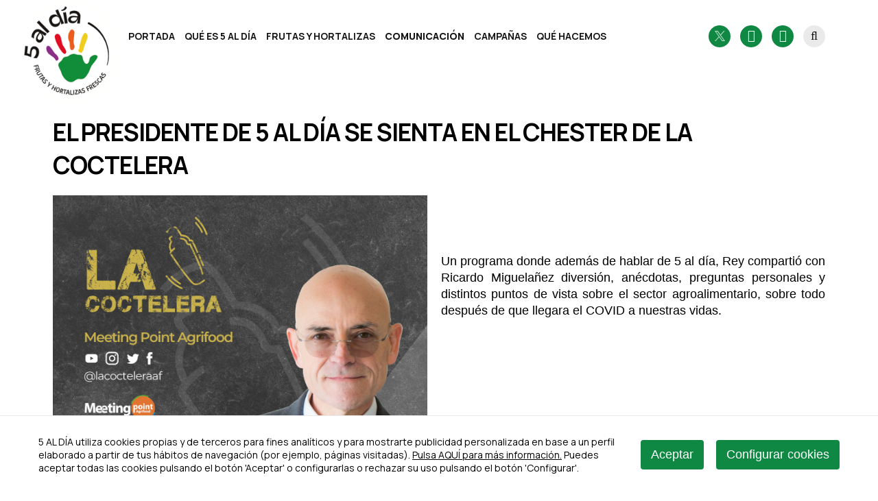

--- FILE ---
content_type: text/html
request_url: https://www.5aldia.org/key/newsletter-julio-2020/el-presidente-de-5-al-dia-se-sienta-en-el-chester-de-la-coctelera_10904_1438_14785_0_1_in.html
body_size: 25634
content:

<!DOCTYPE html>
<html lang="es">
<head>

<title>EL PRESIDENTE DE 5 AL DÍA SE SIENTA EN EL CHESTER DE LA COCTELERA</title>
<meta name="title" content="EL PRESIDENTE DE 5 AL DÍA SE SIENTA EN EL CHESTER DE LA COCTELERA">
<meta name="description" content="Nuestro presidente Joaqu&iacute;n Rey se ha sentado en el programa de televisi&oacute;n&nbsp;online&nbsp;para el sector agroalimentario &ldquo;La coctelera&rdquo; de nuestros amigos de Agrifood.">
<meta name="keywords" content="">
<meta name="language" content="es">
<meta http-equiv="X-UA-Compatible" content="IE=100">

<meta name="rating" content="general">
<meta http-equiv="pragma" content="no-cache">
<meta http-equiv="Content-Type" content="text/html; charset=iso-8859-1">

<meta name="viewport" content="width=device-width, initial-scale=1.0, maximum-scale=1.0">
<link id="favicon" rel="shortcut icon" href="/favicon.ico" type="image/x-icon" /> 

<link rel="canonical" href="https://www.5aldia.org/key/newsletter-julio-2020/el-presidente-de-5-al-dia-se-sienta-en-el-chester-de-la-coctelera_10904_1438_14785_0_1_in.html" />

<script type="text/javascript">    
  var gb_carpeta_url = '';  
  var gb_v = 'v_portal';  
  var gb_p = 'personal'; 
  var gb_tx_caberruta = 'Introduzca una dirección de inicio de la ruta';  
  
  // <![CDATA[
  // Using document.write to load JavaScript dependencies to bypass O2 network inlining of JavaScript.
  function loadJS(file){document.write("<" + "script type='text/javascript' src='" + file + "'></" + "script>")}
 
  // ]]>
</script>

<script type="text/javascript" src="https://ajax.googleapis.com/ajax/libs/jquery/3.6.0/jquery.js"></script>
<script type="text/javascript" src="/v_portal/javascript/slick/slick.min.js"></script>
<script type="text/javascript" src="/v_portal/javascript/mensajes.js"></script>
<script type="text/javascript" src="/v_portal/javascript/tooltipster.js"></script>

<script src="/system/javascript/fancybox/jquery.fancybox.min.js"></script>
<link rel="stylesheet" href="/system/javascript/fancybox/jquery.fancybox.min.css" />

<script type="text/javascript" src="/v_portal/javascript/verflash.js"></script>

<link rel="stylesheet" type="text/css" href="/v_portal/flash/flowplayer/skin/functional.css">
<script type="text/javascript" src="/v_portal/flash/flowplayer/flowplayer.min.js"></script>


<script type="text/javascript">
  loadJS("/v_portal/javascript/esencia.js");
  loadJS("/v_portal/javascript/esencia-load.js?hrotar=0");
</script>

<!--[if lt IE 9]>
  <script type="text/javascript" src="http://css3-mediaqueries-js.googlecode.com/svn/trunk/css3-mediaqueries.js"></script>
<![endif]-->

<script type="text/javascript">
  /**
   ** Variables globales para la política de cookies
  **/
  var gb_te_cookie=''; // apartado con referencia especial cookies, al que redirecciona el enlace "Política de Cookies"
  var gb_nom_cookie='';
  var gb_idioma_cookie='';
  
  /* Mensaje principal que se muestra en el banner. 
   * Por defecto: Utilizamos cookies propias y de terceros para mejorar la experiencia de navegación, y ofrecer contenidos de su interés.
   */
  var gb_mensj_cookie='5 AL DÍA utiliza cookies propias y de terceros para fines analíticos y para mostrarte publicidad personalizada en base a un perfil elaborado a partir de tus hábitos de navegación (por ejemplo, páginas visitadas).';
  
  /* Mensaje por si se quiere indicar las cookies externas que se usan ej: Usamos Google Analytics , twitter
   * Por defecto: vacío
   */
  var gb_mensj_cookie_ext=''; //Para indicar las cookies externas que se usan ej: Usamos Google Analytics , twitter
  
  /* Mensaje final. 
   * Por defecto: 
   *  si hcookie=1 (menos estricta, se muestra el aviso pero se cargan las cookies siempre) --> Al continuar la navegación entendemos que acepta nuestra
   *  si hcookie=2 (más estricta, no se cargan cookies hasta no aceptar la política) --> Todos los componentes externos serán bloqueados hasta que acepte nuestra
   */
  var gb_txcookie1 = "5 AL DÍA utiliza cookies propias y de terceros para fines analíticos y para mostrarte publicidad personalizada en base a un perfil elaborado a partir de tus hábitos de navegación (por ejemplo, páginas visitadas).";// Utilizamos cookies propias, de terceros y analíticas para mejorar la experiencia de navegación, y ofrecer contenidos de su interés.
  var gb_txcookie2 = "Pulsa AQUÍ para más información.";// Clica aquí para más información
  var gb_txcookie3 = "Puedes aceptar todas las cookies pulsando el botón 'Aceptar' o configurarlas o rechazar su uso pulsando el botón 'Configurar'.";// Puedes aceptar todas las cookies pulsando el botón 'Aceptar' o configurarlas o rechazar su uso pulsando el botón 'Configurar'.
  var gb_txcookie4 = "Política de Cookies";// Política de Cookies
  var gb_txcookie5 = "Aceptar";// Aceptar
  var gb_txcookie6 = "Configurar cookies";// Configurar cookies
  var gb_color_enlace='#FF9100'; //Color de texto del enlace
</script>
<script type="text/javascript" src="/v_portal/javascript/cookiesdirective.js"></script>
<script type="text/javascript" src="/v_portal/javascript/cookies-load.js"></script>

<meta http-equiv="X-UA-Compatible" content="IE=edge">
<link rel="stylesheet" type="text/css" href="/system/estilos/fonts/font-awesome.css">
<link href="https://fonts.googleapis.com/css?family=Open+Sans:400,700,600,600italic,400italic" rel="stylesheet" type="text/css">
<link href="https://fonts.googleapis.com/css2?family=Manrope:wght@300;400;500;600;700;800&family=Roboto&display=swap" rel="stylesheet">
<link rel="stylesheet" type="text/css" href="/v_portal/estilos/estilos.css" media="screen,print">
<link rel="stylesheet" type="text/css" href="/v_portal/estilos/heditor.css" media="screen,print">
<link rel="stylesheet" type="text/css" href="/v_portal/estilos.asp" media="screen,print"> 
<link rel="stylesheet" type="text/css" href="/v_portal/estilos/estilosprint.css" media="print">

<script type="text/javascript" src="/system/javascript/funciones-mapa.js"></script>
<script type="text/javascript">

function cambiatamanio(imagen,tamanio)
{
  w=eval('document.images.'+imagen+'.width');
  h=eval('document.images.'+imagen+'.height');

  if (w>tamanio)
  {
    eval('document.images.'+imagen+'.height=h*(tamanio/w)');
    eval('document.images.'+imagen+'.width=tamanio');
  }
}

</script>
<script type="text/javascript" src='https://www.google.com/recaptcha/api.js?hl='></script>

  	<!-- Global site tag (gtag.js) - Google Analytics -->
	<script async src="https://www.googletagmanager.com/gtag/js?id=G-M9V8NQDMQ5"></script>
	<script>
	  window.dataLayer = window.dataLayer || [];
	  function gtag(){dataLayer.push(arguments);}
	  gtag('consent', 'default', {
		 'analytics_storage':'denied',
		 'ad_storage': 'denied',
		 'anonymizeIp': true
	  });
	  gtag('js', new Date());
	  gtag('config', 'G-M9V8NQDMQ5');
	</script>

</head>

<body>

<div id="cab_sup" class="blq">

  <div id="cabecera" class="blq">
  	<div class="centrado">

      <div id="logotipo">
      	<a href="/key/asociacion-para-la-promocion-del-consumo-de-frutas-y-hortalizas-5-al-dia/asociacion-para-la-promocion-del-consumo-de-frutas-y-hortalizas-5-al-dia_2_1_ap.html" title="Ir al inicio de la web"><img src="/imgslogo/logo_5aldia.png" alt="Asociación para la Promoción del Consumo de Frutas y Hortalizas '5 al día'"></a>
      </div>

			<div id="cont-mpri">
					
		<ul class="menupri txt_up">
<li class="txt_b"><a href="/es" title="Ir a&nbsp;PORTADA">Portada
    </a>

    <i class="mdesp fa fa-caret-down"></i>
					
		<ul class="menusec">
<li class="txt_b lisubap"><a href="/key/portada/rotacion_18_1_ap.html" title="Ir a&nbsp;ROTACIÓN">Rotación
    </a>

  </li>
<li class="txt_b lisubap"><a href="/key/portada/galeria-de-prueba_1562_1_ap.html" title="Ir a&nbsp;GALERÍA DE PRUEBA">GALERÍA DE PRUEBA
    </a>

  </li>

</ul>

  </li>
<li class="txt_b"><a href="/que-es-5-al-dia/premios-5-al-dia-colegio-saludable/que-es-5-al-dia_4_1_ap.html" title="Ir a&nbsp;QUÉ ES 5 AL DÍA">QUÉ ES 5 AL DÍA
    </a>

    <i class="mdesp fa fa-caret-down"></i>
					
		<ul class="menusec">
<li class="txt_b lisubap"><a href="/quien-forma-5-al-dia" title="Ir a&nbsp;QUIÉN FORMA 5 AL DÍA">QUIÉN FORMA 5 AL DÍA
    </a>

  </li>
<li class="txt_b lisubap"><a href="/key/que-es-5-al-dia/asamblea-general-de-socios-5-al-dia-2026_1692_1_ap.html" title="Ir a&nbsp;ASAMBLEA GENERAL DE SOCIOS `5 AL DÍA` 2026">ASAMBLEA GENERAL DE SOCIOS '5 AL DÍA' 2026
    </a>

  </li>

</ul>

  </li>
<li class="txt_b"><a href="/frutas-y-hortalizas" title="Ir a&nbsp;FRUTAS Y HORTALIZAS">FRUTAS Y HORTALIZAS
    </a>

    <i class="mdesp fa fa-caret-down"></i>
					
		<ul class="menusec">
<li class="txt_b lisubap"><a href="/frutas-y-hortalizas/nutricion-y-salud" title="Ir a&nbsp;NUTRICIÓN Y SALUD">NUTRICIÓN Y SALUD
    </a>

  </li>
<li class="txt_b lisubap"><a href="/frutas-y-hortalizas/informacion-de-interes" title="Ir a&nbsp;FRUTAS Y HORTALIZAS">FRUTAS Y HORTALIZAS
    </a>

  </li>
<li class="txt_b lisubap"><a href="/frutas-y-hortalizas/datos-de-interes" title="Ir a&nbsp;ALGUNOS DATOS DE INTERES">ALGUNOS DATOS DE INTERES
    </a>

  </li>
<li class="txt_b lisubap"><a href="/frutas-y-hortalizas/descarga-de-materiales" title="Ir a&nbsp;MATERIALES PARA DESCARGAR">MATERIALES PARA DESCARGAR
    </a>

  </li>
<li class="txt_b lisubap"><a href="/diccionario-frutas-y-hortalizas/frutas-y-hortalizas/diccionario-de-las-frutas-y-hortalizas_1628_1_ap.html" title="Ir a&nbsp;DICCIONARIO DE LAS FRUTAS Y HORTALIZAS">DICCIONARIO DE LAS FRUTAS Y HORTALIZAS
    </a>

  </li>
<li class="txt_b lisubap"><a href="/nutrientes-frutas-y-hortalizas/frutas-y-hortalizas/base-de-datos-de-declaraciones-nutricionales_1629_1_ap.html" title="Ir a&nbsp;BASE DE DATOS DE DECLARACIONES NUTRICIONALES">BASE DE DATOS DE DECLARACIONES NUTRICIONALES
    </a>

  </li>

</ul>

  </li>
<li class="txt_b activo"><a href="/comunicacion" title="Ir a&nbsp;COMUNICACIÓN">COMUNICACIÓN
    </a>

    <i class="mdesp fa fa-caret-down"></i>
					
		<ul class="menusec">
<li class="txt_b lisubap"><a href="/comunicacion/notas-de-prensa" title="Ir a&nbsp;NOTAS DE PRENSA">NOTAS DE PRENSA
    </a>

  </li>
<li class="txt_b activo lisubap"><a href="/comunicacion/newsletter" title="Ir a&nbsp;NEWSLETTER">NEWSLETTER
    </a>

  </li>
<li class="txt_b lisubap"><a href="/comunicacion/newsletter-cientifico" title="Ir a&nbsp;NEWSLETTER CIENTÍFICO">NEWSLETTER CIENTÍFICO
    </a>

  </li>
<li class="txt_b lisubap"><a href="/noticias-socios-5aldia/comunicacion/noticias-de-nuestros-socios_47_1_ap.html" title="Ir a&nbsp;NOTICIAS DE NUESTROS SOCIOS">NOTICIAS DE NUESTROS SOCIOS
    </a>

  </li>
<li class="txt_b lisubap"><a href="/comunicacion/videoteca" title="Ir a&nbsp;VIDEOTECA">VIDEOTECA
    </a>

  </li>
<li class="txt_b lisubap"><a href="/comunicacion/galeria-de-fotos" title="Ir a&nbsp;GALERÍAS FOTOGRÁFICAS">GALERÍAS FOTOGRÁFICAS
    </a>

  </li>

</ul>

  </li>
<li class="txt_b"><a href="/campanias" title="Ir a&nbsp;CAMPAÑAS">CAMPAÑAS
    </a>

    <i class="mdesp fa fa-caret-down"></i>
					
		<ul class="menusec">
<li class="txt_b lisubap"><a href="/key/campanas/campanas-2023_1679_1_ap.html" title="Ir a&nbsp;CAMPAÑAS 2023">CAMPAÑAS 2023
    </a>

  </li>
<li class="txt_b lisubap"><a href="/key/campanas/campanas-2022_1647_1_ap.html" title="Ir a&nbsp;CAMPAÑAS 2022">CAMPAÑAS 2022
    </a>

  </li>
<li class="txt_b lisubap"><a href="/campanias/union-europea-2004-2007" title="Ir a&nbsp;CAMPAÑA UNIÓN EUROPEA 2004 - 2007">CAMPAÑA UNIÓN EUROPEA 2004 - 2007
    </a>

  </li>

</ul>

  </li>
<li class="txt_b"><a href="/que-hacemos" title="Ir a&nbsp;QUÉ HACEMOS">QUÉ HACEMOS
    </a>

    <i class="mdesp fa fa-caret-down"></i>
					
		<ul class="menusec">
<li class="txt_b lisubap"><a href="/que-hacemos/eventos-deportivos" title="Ir a&nbsp;EVENTOS DEPORTIVOS">EVENTOS DEPORTIVOS
    </a>

  </li>
<li class="txt_b lisubap"><a href="/que-hacemos/en-tu-casa-o-en-5-al-dia" title="Ir a&nbsp;EN TU CASA O EN `5 AL DÍA`">EN TU CASA O EN '5 AL DÍA'
    </a>

  </li>
<li class="txt_b lisubap"><a href="/que-hacemos/videorecetas" title="Ir a&nbsp;VIDEORECETAS">VIDEORECETAS
    </a>

  </li>
<li class="txt_b lisubap"><a href="/que-hacemos/ferias-y-eventos" title="Ir a&nbsp;FERIAS Y EVENTOS">FERIAS Y EVENTOS
    </a>

  </li>
<li class="txt_b lisubap"><a href="/que-hacemos/asambleas-y-jornadas" title="Ir a&nbsp;ASAMBLEAS Y JORNADAS  `5 AL DÍA`">Asambleas y Jornadas &nbsp;'5 al día'
    </a>

  </li>
<li class="txt_b lisubap"><a href="/que-hacemos/actividades-con-ninos" title="Ir a&nbsp;ACTIVIDADES CON NIÑOS">Actividades CON NIÑOS
    </a>

  </li>
<li class="txt_b lisubap"><a href="/que-hacemos/colaboraciones" title="Ir a&nbsp;COLABORACIONES">COLABORACIONES
    </a>

  </li>

</ul>

  </li>

</ul>

			</div>

      <div id="bl-cab">

        <ul class="redes_cabecera">
          <li><a class="icono_twitter" href="https://twitter.com/5aldiaspain" title="Twitter 5 al día Spain" rel="noopener noreferrer" target="_blank">
            <svg viewBox="0 0 1200 1227" width="15" style="fill:rgba(255, 255, 255, 0.75)" xmlns="http://www.w3.org/2000/svg" aria-label="Ver en X (Twitter)" role="none">
              <path d="M714.163 519.284L1160.89 0H1055.03L667.137 450.887L357.328 0H0L468.492 681.821L0 1226.37H105.866L515.491 750.218L842.672 1226.37H1200L714.137 519.284H714.163ZM569.165 687.828L521.697 619.934L144.011 79.6944H306.615L611.412 515.685L658.88 583.579L1055.08 1150.3H892.476L569.165 687.854V687.828Z"></path>
            </svg>
            </a></li>
          <!-- <li><a class="icono_facebook" href="https://www.facebook.com/5aldiaspain" title="Facebook 5 al día Spain" rel="noopener noreferrer" target="_blank"><i class="fa fa-facebook fs_20" aria-hidden="true"></i></a></li>-->
          <li><a class="icono_instagram" href="https://www.instagram.com/5aldiaspain" title="Instagram 5 al día Spain" rel="noopener noreferrer" target="_blank"><i class="fa fa-instagram fs_20" aria-hidden="true"></i></a></li>
          <li><a class="icono_youtube" href="https://www.youtube.com/user/5aldiaspain" title="YouTube 5 al día Spain" rel="noopener noreferrer" target="_blank"><i class="fa fa-youtube-play fs_20" aria-hidden="true"></i></a></li>
        </ul>

      	<div id="cabbusq" class="marl16">
        	<a onclick="ocultaCapa('carrito_compra');ocultaCapa('cablogin');muestraOcultaCapa('busqueda');return false;" href="/v_portal/busqueda/index.asp" title="Ver&nbsp;Acceso usuarios"><i class="fa fa-search fs_20"></i></a>
      	</div>
<div id="busqueda" class="oculto">
  <form id="cabform2" class="t100" name="cabform2" action="/v_portal/busqueda/index.asp" onsubmit="return cabvalidacion(this)" method="post">
    <fieldset class="fsetoculto"><legend class="oculto">Búsqueda en los contenidos de la web</legend>
      <div class="blq form_busqueda">
        
        <input id="txtbuscar" class="input_text" placeholder="Buscar texto" tabindex="1" type="text" name="textobusc" minlength="3" maxlength="30" required>
        
      	<button tabindex="2" class="input_submit" type="submit" name="enviar"><i class="fa fa-search"></i></button>
      </div>    
      <div class="oculto"><input type="hidden" name="chkcur" value="1"></div>
    </fieldset>
  </form>
</div>
    	</div>
		  <div id="mpri-desp" class="oculto"><i class="fa fa-bars padlr4 fs_28"></i><i class="fa fa-times padlr4 fs_28 oculto"></i></div>
		</div>
	</div>
</div>
<div id="medio" class="blq">
	<div class="centrado">

     <div id="contenido">
<div class="blq bloque_infover">
<h1 class="tit blq marb8 fs_28">EL PRESIDENTE DE 5 AL DÍA SE SIENTA EN EL CHESTER DE LA COCTELERA </h1>
  <div  class="bl_izq ohid t100 mart2">

  <div class="fot_izq marb16 t48_5">
<img src="/v_portal/inc/imagen.asp?f=1595509483_Redes 5 al día Joaquín-01.jpg&amp;c=1" alt="" class="t100">
  </div>

        <div class=" v_norm">
           <p>&nbsp;</p> &nbsp; &nbsp;<p style="margin: 0cm 0cm 18pt; text-align: justify;"><span style="color:black; font-family:tahoma,sans-serif">Un programa donde adem&aacute;s de hablar de 5 al d&iacute;a, Rey comparti&oacute; con Ricardo Miguela&ntilde;ez diversi&oacute;n, an&eacute;cdotas, preguntas personales y distintos puntos de vista sobre el sector agroalimentario, sobre todo despu&eacute;s de que llegara el COVID a nuestras vidas.<span style="mso-spacerun:yes">&nbsp;&nbsp;</span><o:p></o:p></span></p> &nbsp; &nbsp;<p>&nbsp;</p> &nbsp;
        </div>

  <div class="blq mart16">

    <a class="v_norm" href="https://youtu.be/RXy7oyCLilo" onclick="f_lanzar_url_ajax('/v_portal/inc/clicklink.asp?t=2&amp;cod=26720')" title="Visitar el enlace&nbsp;(en nueva ventana)" target="_blank"><i class="fa fa-external-link colpri fs_20 padr4 va_m" title="Visitar el enlace">&nbsp;</i>Pincha aquí para ver la primera parte de LA COCTELERA con Joaquín Rey</a>
  </div>

</div>

  <div  class="bl_izq ohid t100 mart2">

  <div class="blq mart16">

    <a class="v_norm" href="https://youtu.be/d1Dk6cMjCis" onclick="f_lanzar_url_ajax('/v_portal/inc/clicklink.asp?t=2&amp;cod=26721')" title="Visitar el enlace&nbsp;(en nueva ventana)" target="_blank"><i class="fa fa-external-link colpri fs_20 padr4 va_m" title="Visitar el enlace">&nbsp;</i>Pincha aquí para ver la segunda parte de LA COCTELERA con Joaquín Rey</a>
  </div>

</div>

  <div class="blq bloque_volver_info padb32">

    <div class="bl_izq mart32 t50">
      <a class="boton_fnd fs_12 txt_c marl24" href="javascript:history.back()" title="Regresar a la página anterior" rel="nofollow"><i class="fa fa-backward marr4" aria-hidden="true">&nbsp;</i>volver</a>
    </div>

    <script type="text/javascript">
    function imprimir()
  {
    //print(document);
    winopt ="menubar=no,scrollbars=yes,resizable=yes,";
    winopt +="marginwidth=0, marginheight=0, leftmargin=0, topmargin=0,";
    winopt +="width=650,height=450,";
    winopt +="left=100,top=100,screenLeft=100,screenTop=100";


    ventana=window.open("/v_portal/inc/imprimir.asp?cod=10904&idage=14785&te=1438&vap=0&pag=1&t=1&tep=0","Imprimir",winopt);
    ventana.creator=self;
  }
    </script>
    <div id="imprimir" class="bl_der txa_r mart32">
    	<a class="boton_fnd fs_12 marr24" href="/v_portal/inc/imprimir.asp?cod=10904&amp;idage=14785&amp;te=1438&amp;vap=0&amp;pag=1&amp;t=1&amp;tep=0" onclick="imprimir();return false;" onkeypress="imprimir();return false;" target="_blank" title="Imprimir la información de la página&nbsp;(en nueva ventana)" rel="nofollow"><i class="fa fa-print marr4" aria-hidden="true">&nbsp;</i>Imprimir</a>
    </div>
  </div>
</div>

      </div>     
     </div>
  </div>
<div id="boletin_pie" class="blq mart64">
	<div class="centrado">
		
<div id="boletin" class="blq">
  <script type="text/javascript">
    function cabvalidacionbol (formulario)
    {
      if ($.trim($("#txtemail").val()) == "") {
        //alert("Introduzca texto a buscar, por favor.");
        alert("Introduzca e-mail, por favor.");
        formulario.email.focus();
        return false;
      }
  
      return true;
    }

  </script>
  <h2 class="blq marb16 txt_eb">Newsletter</h2>
  <form id="cabformbol" class="blq" name="cabformbol" action="/personal/mailing/mailingalta.asp" onsubmit="return cabvalidacionbol(this)" method="post">
    <fieldset class="fsetoculto"><legend class="oculto">Darse alta y baja en el Newsletter</legend>
      <div class="form_boletin_pie">
        <input class="input_text" id="txtemail" type="email" placeholder="Tu email" name="email" maxlength="75" required>
        <input class="boton_fnd txt_up" type="submit" name="enviar" value="Suscríbete">
      </div>
      <div class="privacidad_boletin mart16">
        <label><input type="checkbox" required>&nbsp;Confirmo que he le&iacute;do y acepto la <strong><a href="#" target="_blank">Pol&iacute;tica de Privacidad</a></strong></label>
        <div class="fs_0_75">
          <p><i>Al enviar este formulario, acepta que Asociación5alDia, con CIF Nº G43612597, como Responsable del Tratamiento utilice su dirección de correo electrónico, para la única finalidad de poder informarle y remitirle nuestra newsletter, siendo su consentimiento expreso la base legitimadora del tratamiento, pudiendo cancelar la suscripción en cualquier momento por medio del enlace que figura en los correos  que reciba. Le informamos que tiene derecho de reclamación ante la autoridad de control www.aepd.es y que puede ejercer ante el Responsable, los derechos de acceso, rectificación, supresión y oposición, así como el derecho de limitación del tratamiento y el derecho a la portabilidad de sus datos, acreditando su identidad (mediante copia de DNI o equivalente) en la siguiente dirección: Asociación5alDía, Mercamadrid. Avda. Villa de Vallecas, esq. Calle 52. Parcela J4 (28053) Madrid, España, o al siguiente email info@5aldia.com. Más información en nuestra Política de Privacidad.</i></p>
        </div>
      </div>
    </fieldset>
  </form>
</div>
	</div>
</div>  	

<div id="prefoot" class="blq mart64 padtb32">
	<div class="centrado">
					
		<ul class="blq menupie">
<li><a href="/es" title="Ir a&nbsp;PORTADA">Portada
    </a>
					
		<ul class="menu">
<li><a href="/key/portada/rotacion_18_1_ap.html" title="Ir a&nbsp;ROTACIÓN">Rotación
    </a>

  </li>
<li><a href="/key/portada/galeria-de-prueba_1562_1_ap.html" title="Ir a&nbsp;GALERÍA DE PRUEBA">GALERÍA DE PRUEBA
    </a>

  </li>

</ul>

  </li>
<li><a href="/que-es-5-al-dia/premios-5-al-dia-colegio-saludable/que-es-5-al-dia_4_1_ap.html" title="Ir a&nbsp;QUÉ ES 5 AL DÍA">QUÉ ES 5 AL DÍA
    </a>
					
		<ul class="menu">
<li><a href="/quien-forma-5-al-dia" title="Ir a&nbsp;QUIÉN FORMA 5 AL DÍA">QUIÉN FORMA 5 AL DÍA
    </a>

  </li>
<li><a href="/key/que-es-5-al-dia/asamblea-general-de-socios-5-al-dia-2026_1692_1_ap.html" title="Ir a&nbsp;ASAMBLEA GENERAL DE SOCIOS `5 AL DÍA` 2026">ASAMBLEA GENERAL DE SOCIOS '5 AL DÍA' 2026
    </a>

  </li>

</ul>

  </li>
<li><a href="/frutas-y-hortalizas" title="Ir a&nbsp;FRUTAS Y HORTALIZAS">FRUTAS Y HORTALIZAS
    </a>
					
		<ul class="menu">
<li><a href="/frutas-y-hortalizas/nutricion-y-salud" title="Ir a&nbsp;NUTRICIÓN Y SALUD">NUTRICIÓN Y SALUD
    </a>

  </li>
<li><a href="/frutas-y-hortalizas/informacion-de-interes" title="Ir a&nbsp;FRUTAS Y HORTALIZAS">FRUTAS Y HORTALIZAS
    </a>

  </li>
<li><a href="/frutas-y-hortalizas/datos-de-interes" title="Ir a&nbsp;ALGUNOS DATOS DE INTERES">ALGUNOS DATOS DE INTERES
    </a>

  </li>
<li><a href="/frutas-y-hortalizas/descarga-de-materiales" title="Ir a&nbsp;MATERIALES PARA DESCARGAR">MATERIALES PARA DESCARGAR
    </a>

  </li>
<li><a href="/diccionario-frutas-y-hortalizas/frutas-y-hortalizas/diccionario-de-las-frutas-y-hortalizas_1628_1_ap.html" title="Ir a&nbsp;DICCIONARIO DE LAS FRUTAS Y HORTALIZAS">DICCIONARIO DE LAS FRUTAS Y HORTALIZAS
    </a>

  </li>

</ul>

  </li>
<li class="activo"><a href="/comunicacion" title="Ir a&nbsp;COMUNICACIÓN">COMUNICACIÓN
    </a>
					
		<ul class="menu">
<li><a href="/comunicacion/notas-de-prensa" title="Ir a&nbsp;NOTAS DE PRENSA">NOTAS DE PRENSA
    </a>

  </li>
<li class="activo"><a href="/comunicacion/newsletter" title="Ir a&nbsp;NEWSLETTER">NEWSLETTER
    </a>

  </li>
<li><a href="/comunicacion/newsletter-cientifico" title="Ir a&nbsp;NEWSLETTER CIENTÍFICO">NEWSLETTER CIENTÍFICO
    </a>

  </li>
<li><a href="/noticias-socios-5aldia/comunicacion/noticias-de-nuestros-socios_47_1_ap.html" title="Ir a&nbsp;NOTICIAS DE NUESTROS SOCIOS">NOTICIAS DE NUESTROS SOCIOS
    </a>

  </li>
<li><a href="/comunicacion/videoteca" title="Ir a&nbsp;VIDEOTECA">VIDEOTECA
    </a>

  </li>

</ul>

  </li>
<li><a href="/campanias" title="Ir a&nbsp;CAMPAÑAS">CAMPAÑAS
    </a>
					
		<ul class="menu">
<li><a href="/key/campanas/campanas-2023_1679_1_ap.html" title="Ir a&nbsp;CAMPAÑAS 2023">CAMPAÑAS 2023
    </a>

  </li>
<li><a href="/key/campanas/campanas-2022_1647_1_ap.html" title="Ir a&nbsp;CAMPAÑAS 2022">CAMPAÑAS 2022
    </a>

  </li>
<li><a href="/campanias/union-europea-2004-2007" title="Ir a&nbsp;CAMPAÑA UNIÓN EUROPEA 2004 - 2007">CAMPAÑA UNIÓN EUROPEA 2004 - 2007
    </a>

  </li>

</ul>

  </li>
<li><a href="/que-hacemos" title="Ir a&nbsp;QUÉ HACEMOS">QUÉ HACEMOS
    </a>
					
		<ul class="menu">
<li><a href="/que-hacemos/eventos-deportivos" title="Ir a&nbsp;EVENTOS DEPORTIVOS">EVENTOS DEPORTIVOS
    </a>

  </li>
<li><a href="/que-hacemos/en-tu-casa-o-en-5-al-dia" title="Ir a&nbsp;EN TU CASA O EN `5 AL DÍA`">EN TU CASA O EN '5 AL DÍA'
    </a>

  </li>
<li><a href="/que-hacemos/videorecetas" title="Ir a&nbsp;VIDEORECETAS">VIDEORECETAS
    </a>

  </li>
<li><a href="/que-hacemos/ferias-y-eventos" title="Ir a&nbsp;FERIAS Y EVENTOS">FERIAS Y EVENTOS
    </a>

  </li>
<li><a href="/que-hacemos/asambleas-y-jornadas" title="Ir a&nbsp;ASAMBLEAS Y JORNADAS  `5 AL DÍA`">Asambleas y Jornadas &nbsp;'5 al día'
    </a>

  </li>

</ul>

  </li>

</ul>

	</div>
</div>
<div id="foot" class="blq padtb32">
  <div class="centrado">
    <p class="mar0 marl0 marr16">Copyright 2026&nbsp;&nbsp;|&nbsp;&nbsp;5 al d&iacute;a&nbsp;&nbsp;|&nbsp;&nbsp;Todos los derechos reservados</p>
    <ul class="menu marlauto marr0">

      </ul>

    </div>
  </div>
</body>
</html>


--- FILE ---
content_type: text/css
request_url: https://www.5aldia.org/v_portal/estilos/estilos.css
body_size: 69566
content:
html{margin:0;padding:0;-webkit-text-size-adjust:100%;box-sizing:border-box;}*,*:before,*:after{box-sizing:inherit;}*:focus,*:hover{outline:0;}body{margin:0;padding:0;height:100%;width:100%;border:0;font-family:Manrope,sans-serif;font-size:100%;color:var(--negro);background-color:var(--blanco);overflow-x:hidden;}img{border:0;}a{text-decoration:none;}a:hover{color:var(--verde);}h1{font-weight:normal;letter-spacing:-1px;}h2{letter-spacing:-1px;}h3{font-weight:normal;letter-spacing:-1px;}h4{letter-spacing:-1px;}form{margin:0;padding:0;}iframe{position:relative!important;border:none;}.bl_izq{position:relative;float:left;margin:0;padding:0;}.bl_der{position:relative;float:right;margin:0;padding:0;}.blq{position:relative;float:left;margin:0;padding:0;clear:both;width:100%;}.blq_nv{position:relative;float:left;margin:0;padding:0;clear:both;width:100%;overflow:hidden;}.bl_izq_nv{position:relative;float:left;margin:0;padding:0;overflow:hidden;}.bl_der_nv{position:relative;float:right;margin:0;padding:0;overflow:hidden;}.bl_izq_cb{position:relative;float:left;margin:0;padding:0;clear:both;}.bl_der_cb{position:relative;float:right;margin:0;padding:0;clear:both;}.bl_col{background:#FFF;position:relative;float:left;clear:both;margin:0 0 1em 0;padding:4%;width:91%;}.bloque{background:#FFF;clear:both;position:relative;float:left;width:96%;padding:1em 2%;margin:0;}.boton_fnd{display:inline-block;color:var(--blanco);background:var(--verde);padding:.75em 1em;margin:0;font-size:1.25em;cursor:pointer;box-shadow:0 0 6px 0 rgba(0,0,0,0.5);-webkit-border-radius:38px;-moz-border-radius:38px;border-radius:38px;border:0;transition:all .3s linear;}.boton_fnd:hover{color:var(--blanco);background:var(--verde);box-shadow:0 0 12px 2px rgba(0,0,0,0.5);}.titulo{clear:both;position:relative;float:left;margin:0;padding:0;width:100%;font-size:4em;color:var(--negro);}.contenidoampliado .titulo{margin:.25em 0;}.titulo a{color:#0F8843;}.titulo a:hover{color:#0F8843;}.tit{position:relative;margin:0;padding:0;font-size:1.5em;font-family:Manrope,sans-serif;font-weight:bold;color:var(--negro);}.tit a{color:var(--negro);}.tit a:hover{color:var(--verde);}.flex_columnas{display:flex;flex-wrap:wrap;}.col2 .tit{margin-top:.5em;width:100%;}.col3 .tit,.col4 .tit,.col5 .tit{position:relative;float:left;width:100%;margin-top:.5em;font-size:1.375em;letter-spacing:-1px;}.col2 .txt{margin-top:.5em;width:100%;}.col3 .txt,.col4 .txt,.col5 .txt{position:relative;float:left;margin-top:.5em;width:100%;}.col2 .leerm,.col3 .leerm,.col4 .leerm,.col5 .leerm{padding:0 5%;width:100%;}.col2 .comval,.col3 .comval,.col4 .comval,.col5 .comval{padding-left:5%;padding-right:5%;width:100%;}.col2 .fecha,.col3 .fecha,.col4 .fecha,.col5 .fecha{padding-left:5%;padding-right:5%;width:100%;}.bloque_infover{font-size:1.25em;}#cablogin{position:absolute;right:0;top:3em;width:25em;z-index:100;}#blq_login{border:2px solid #F0F0F0;}.titd{position:relative;margin:0 0 .25em 0;padding:0;font-size:2em;font-family:Manrope,sans-serif;color:#0F8843;font-weight:normal;}.titsep{background:#FFF;clear:both;float:left;width:100%;margin:1em 0;padding:.5em 0;font-size:1.75em;color:var(--verde);border-bottom:1px solid #F0F0F0;text-transform:uppercase;font-weight:bold;}.menu{position:relative;float:left;margin:0;padding:0;}.menu li{list-style-type:none;float:left;position:relative;margin:0;display:inline;}.menu li img{vertical-align:middle;}.mlista{display:flex;flex-wrap:wrap;justify-content:center;}.mlista>li{margin:.25em .5em;}.mlista>li>a{display:inline-block;padding:.5em 1em;background-color:var(--verde);color:white;border-radius:8px;transition:all .2s linear;}.mlista>li>a:hover{transform:scale(1.05);}.mlateral{text-transform:uppercase;list-style-type:none;display:flex;flex-direction:column;margin-bottom:2em;padding:1.5em;border-radius:12px;background-color:var(--verde);overflow:hidden;}.mlateral li+li{margin-top:1em;}.mlateral a{color:rgba(255,255,255,0.8);display:inline-block;}.mlateral a:not(.activo_actual):hover{text-decoration:underline;color:white;}.mlateral>li{border-bottom:0;font-size:1em;font-weight:700;}.mlateral>li+li{border-top:1px solid rgba(255,255,255,0.25);margin-top:.5em;padding-top:.5em;}.mlateral>li>a{color:white;font-weight:700;}.mlateral>li>a::before{content:"· ";}.mlateral .activo_actual{color:white;font-weight:700;padding:.2em .4em;box-shadow:0 0 3px #eaeaea;background-color:rgba(255,255,255,0.25);border-radius:4px;width:calc(100% + 3em);margin-left:-0.5em;}.mlateral .activo_actual+ul{padding-left:.5em;margin-left:.5em;margin-bottom:.5em;border-left:1px solid rgba(255,255,255,0.4);}.mlateral ul{display:flex;flex-direction:column;list-style-type:none;padding:0 0 0 .75em;margin-top:1em;}.mlateral ul li{font-weight:500;}.mlateral ul a{font-size:.875em;}#menu_idi{width:46px;padding:2px 0 2px 10px;-webkit-border-radius:5px;-moz-border-radius:5px;border-radius:5px;}.menu_idiomas{display:none;position:absolute;width:56px;top:22px;left:-1px;margin:0;padding:0;z-index:1;background:#FFF;border:1px solid #F0F0F0;border-top:none;-webkit-border-bottom-right-radius:5px;-webkit-border-bottom-left-radius:5px;-moz-border-radius-bottomright:5px;-moz-border-radius-bottomleft:5px;border-bottom-right-radius:5px;border-bottom-left-radius:5px;}.menu_idiomas li{list-style-type:none;width:38px;padding:4px 9px;border-bottom:1px solid #F0F0F0;}#cont-mpri{align-self:stretch;position:relative;}.menupri{display:flex;margin:0;padding:0;height:100%;}.menupri li{position:relative;list-style-type:none;display:flex;align-items:center;font-size:.875em;}.menupri>li.activo{font-weight:900;}.menupri>li+li{margin-left:2em;}.menupri li:hover .menusec{display:flex;}.menusec{display:none;position:absolute;top:100%;left:0;margin:0;padding:0;z-index:100;flex-direction:column;background-color:var(--blanco);box-shadow:0 4px 4px rgba(0,0,0,0.15);}.menupri .mdesp{display:none;}.menusec li{display:block;position:relative;margin:0;padding:0;border-top:1px solid #EAEAEA;}.menusec li a{display:block;white-space:nowrap;padding:1em 2em;color:var(--negro);}.menusec li a:hover{color:var(--blanco);background-color:var(--verde);}.menusec ul{top:unset;left:unset;position:relative;float:left;width:100%;display:block;text-transform:capitalize;font-weight:normal;}.menusec ul li{width:100%;padding:0;}.cont-solapas{background:#0F8843;margin:2em 0 0 0;background:#F0F0F0;height:54px;}.solapas{height:53px;font-family:Manrope,sans-serif;font-size:1.0625em;background:#FFF;padding:0 1%;width:98%;}.solapas li{background:#FAFBFC;list-style-type:none;float:left;margin:0;padding:16px 1.5em;margin-left:1%;border:1px solid #F0F0F0;border-right:1px solid #F0F0F0;-webkit-border-top-left-radius:3px;-webkit-border-top-right-radius:3px;-moz-border-radius-topleft:3px;-moz-border-radius-topright:3px;border-top-left-radius:3px;border-top-right-radius:3px;}.solapas li.activo,.solapas li:hover{background-color:#FFF;border-bottom:1px solid #FFF;cursor:pointer;}.subapartados li{padding:0 .625em 0 0;}.subapartados li a{position:relative;float:left;font-size:.875em;color:#0F8843;border-bottom:4px solid;padding:.15em .25em;}.subapartados li a:hover,.subapartados li a.activo{color:#0F8843;border-bottom:4px solid;}.menubars{position:fixed;right:-100%;width:30%;top:95px;height:calc(100% - 95px);z-index:9999;padding:0;opacity:0;}#cab_sup.cablog .menubars{top:155px;}.destac{background:#0F8843!important;color:#FFF!important;}.destac a,.destac .v_norm,.destac .tit,.destac .colovrbot,.destac .colgen{color:#FFF!important;}.col1.destac{padding-left:4%;padding-right:4%;width:92%;}.tipo{padding:.5em .75em;-webkit-border-radius:17px;-moz-border-radius:17px;border-radius:17px;}.tipo-abs{position:absolute;top:1em;left:5%;}.col1 .tipo-abs{top:4em;left:1%;}.col1 .tipo.dinl-bl{margin-bottom:1em;}.col2 .tipo.dinl-bl,.col3 .tipo.dinl-bl,.col4 .tipo.dinl-bl,.col5 .tipo.dinl-bl{margin-top:1.25em;margin-left:5%;}#emergentes{width:1px;height:1px;overflow:hidden;display:none;}.centrado{clear:both;position:relative;margin:0 auto;padding:0;overflow:hidden;z-index:1;width:var(--centrado);}#apdover .centrado{width:40em;margin:0 auto;padding:0;}#cab_sup{z-index:9999;position:sticky;top:0;width:100%;background:var(--blanco);}#precabecera{border-bottom:1px solid #DDD;}#cabecera .centrado{display:flex;overflow:unset;align-items:center;}#logotipo{width:120px;margin-left:0;margin-right:20px;flex-shrink:0;}#logotipo img{width:100%;transform:scale(1.5);transform-origin:top right;transition:all .4s linear;}#bl-cab{margin-right:0;margin-left:auto;display:flex;align-items:center;}.redes_cabecera{list-style-type:none;margin:0 0 0 1em;padding:0;display:flex;align-items:center;}.redes_cabecera li+li{margin-left:1em;}.redes_cabecera li a{background-color:var(--verde);color:white;border-radius:40px;width:36px;height:36px;display:flex;justify-content:center;align-items:center;transition:transform .2s ease;}.redes_cabecera li a:hover{transform:scale(1.1);}.redes_cabecera .icono_twitter:hover{background-color:#00acee;}.redes_cabecera .icono_facebook:hover{background-color:#3b5998;}.redes_cabecera .icono_instagram:hover{background:#f09433;background:-moz-linear-gradient(45deg,#f09433 0,#e6683c 25%,#dc2743 50%,#cc2366 75%,#bc1888 100%);background:-webkit-linear-gradient(45deg,#f09433 0,#e6683c 25%,#dc2743 50%,#cc2366 75%,#bc1888 100%);background:linear-gradient(45deg,#f09433 0,#e6683c 25%,#dc2743 50%,#cc2366 75%,#bc1888 100%);}.redes_cabecera .icono_youtube:hover{background-color:#c4302b;}#uslogin a{display:flex;align-items:center;float:left;}#login_movil{display:none;}#cabbusq a,#cabcontacto a,#login_movil a{background-color:#EAEAEA;border-radius:40px;width:36px;height:36px;display:flex;justify-content:center;align-items:center;transition:transform .2s ease;}#cabbusq a:hover,#cabcontacto a:hover,#login_movil a:hover{background-color:var(--verde);color:var(--blanco);transform:scale(1.1);}#busqueda{position:absolute;width:auto;max-width:420px;top:100%;right:0;background-color:var(--blanco);padding:0 2em 1em;border-bottom-left-radius:12px;border-bottom-right-radius:12px;}.form_busqueda{display:flex;justify-content:flex-end;position:relative;}.form_busqueda .input_submit{position:absolute;top:0;right:0;padding:.75em 1em;font-weight:bold;-webkit-border-radius:38px;-moz-border-radius:38px;border-radius:38px;color:var(--blanco);background-color:var(--verde);border:1px solid var(--verde);font-size:1em;cursor:pointer;}#foto_apartado{width:100%;}#foto_apartado_rotar{width:100%;}.midi{display:none;}.foto_titrotar{position:relative;padding-top:calc(100% /(26/9));}.foto_titrotar img{position:absolute;top:0;left:0;width:100%;height:100%;object-fit:cover;object-position:center;border-radius:12px;}.cont-titrotar{position:absolute;top:0;left:0;width:100%;height:100%;padding:6% 10%;border-radius:12px;}.titrotar{font-size:4em;letter-spacing:-2px;font-weight:900;line-height:.875em;max-width:70%;}.menujs{position:absolute;top:5.25em;left:0;z-index:99999;}#cont-menujs .titulo{background:#0F8843;color:#FFF;font-size:2.5em;max-width:86%;width:auto;padding:.5em 2%;}#twttrHubFrame{display:none!important;}#col_centro{width:100%;}#col_centro_ampli{width:100%;}#contenido{position:relative;float:left;width:100%;overflow:hidden;margin:4em 0 0;padding:0;}.medio_portada>.centrado,.medio_portada #contenido{overflow:visible;}#col_centro #contenido{width:100%;}.contenidoampliado{background:#FFF;padding:.5em 2%!important;width:96%!important;}.contenidochat{width:68%!important;}#chat_usuarios{margin-top:2.3em;}#col_dest{margin:1em 0 0 0;padding:0 0 1em 0;}#print_foot_dat_col2{position:relative;float:right;border:none;margin:0;padding:0;width:91px;height:36px;font-size:.7em;text-transform:uppercase;overflow:hidden;}#print_foot_dat_col2 span{position:absolute;top:0;left:0;width:91px;height:36px;margin:0;padding:0;background:transparent url("../imgs/logo_sci_print.gif") no-repeat top left;z-index:2;cursor:pointer;}.descimg{display:block;clear:both;margin:.3em 0;font-size:.75em;color:#333;text-align:center;}.descfotap{position:absolute;left:0;padding:0 10%;margin:0;font-size:3em;color:#FFF;text-align:left;width:80%;top:50%;transform:translate(0,-50%)!important;text-shadow:1px 1px 1px #000;font-weight:500;}.blink{background:url("../imgs/ic_blink.gif") no-repeat 0 0;padding:0;margin:0;float:left;width:30px;height:24px;}.col2,.col3,.col4,.col5{-webkit-border-radius:5px;-moz-border-radius:5px;border-radius:5px;}.col2{width:48.5%;}.col3{width:31.75%;}.col4{width:23.3%;}.col5{width:18.2%;}.fot_min{position:relative;border-radius:8px;overflow:hidden;margin-bottom:1em;padding-top:calc(100%/(4/3));}.fot_min img{position:absolute;top:0;left:0;width:100%;height:100%;object-fit:cover;}.col1 .fot_min{width:40%;padding-top:calc(40%/(4/3));float:left;margin-right:1em;}.col3 .fot_min,.col4 .fot_min,.col5 .fot_min{margin:0;width:100%;}.colv.t32 .fot_min,.colv.t23 .fot_min{margin:0 0 .5em 0;width:100%;}.fot_izq{float:left;min-width:1.25em;margin:0 1em 0 0;overflow:hidden;}.fot_cen{text-align:center;min-width:1.25em;margin:0 auto;padding:0;overflow:hidden;}.fot_der{float:right;min-width:1.25em;margin:0 0 0 1em;padding:0;overflow:hidden;}.fot_txabs{position:absolute;left:0;bottom:0;background-color:rgba(206,203,203,0.55);}.tablafix{border-collapse:collapse;border-spacing:0;table-layout:fixed;}.tabla{border-spacing:0;border-collapse:collapse;border:none;}.cajadesp,.caja{background-color:#FFF;border:1px solid #E7E7E7;border-bottom:4px solid #E7E7E7;-webkit-border-bottom-right-radius:3px;-webkit-border-bottom-left-radius:3px;-moz-border-radius-bottomright:3px;-moz-border-radius-bottomleft:3px;border-bottom-right-radius:3px;border-bottom-left-radius:3px;}#cabsup{background:#FFF;border-top:1px solid #EEE;border-bottom:1px solid #EEE;}#navegacion{float:left;font-weight:bold;margin:0;padding:0;position:relative;text-transform:uppercase;width:100%;}.nav1{background-color:#37B0A7;width:14%;}.nav1 .submenu_navegacion{background-color:#37B0A7;}.nav2{background-color:#FFC000;}.nav2 .submenu_navegacion{background-color:#FFC000;}.col_nav2{color:#FFC000;}.nav3{background-color:#FF9406;}.col_nav3{color:#FF9406;}.nav3 .submenu_navegacion{background-color:#FF9406;}.nav4{background-color:#9ED201;}.col_nav4{color:#9ED201;}.nav4 .submenu_navegacion{background-color:#9ED201;}.nav5{background-color:#68CA05;}.col_nav5{color:#68CA05;}.nav5 .submenu_navegacion{background-color:#68CA05;}.nav6{background-color:#00D09C;}.col_nav6{color:#00D09C;}.nav6 .submenu_navegacion{background-color:#00D09C;}.nav11{background-color:#00D2D1;}.col_nav11{color:#00D2D1;}.nav11 .submenu_navegacion{background-color:#00D2D1;}.nav7{background-color:#0084B4;}.col_nav7{color:#0084B4;}.nav7 .submenu_navegacion{background-color:#0084B4;}.nav12{background-color:#006A93;}.nav12 .submenu_navegacion{background-color:#006A93;}.nav8{background-color:#003267;}.col_nav8{color:#003267;}.nav8 .submenu_navegacion{background-color:#003267;}.nav10{background-color:#330065;}.col_nav10{color:#330065;}.nav10 .submenu_navegacion{background-color:#330065;}.nav9{background-color:#9387CC;}.nav9 .submenu_navegacion{background-color:#9387CC;}.nav20{background-color:#009036;}.nav20 .submenu_navegacion{background-color:#009036;}.nav13{background-color:#30B5E5;}.col_nav13{color:#30B5E5;}.nav13 .submenu_navegacion{background-color:#30B5E5;}#navegacion li{display:block;float:left;list-style-type:none;padding:0;width:100%;}#navegacion .submenu_navegacion{margin:0;padding:0;width:100%;}#navegacion .submenu_navegacion li a{color:#FFF;padding:0;width:auto;height:auto;}#navegacion .submenu_navegacion li a:hover{color:#FFF;text-decoration:underline;}#navegacion .submenu_navegacion li a.pri{border-left:none;}.txtnav{color:#FFF!important;}#mcab li{display:block;float:left;list-style-type:none;}#cnav{position:absolute!important;top:0;left:0;width:14%;}#cnav.cp{background:#0F8843;}#navegacion li a{color:#FFF;position:relative;float:left;margin:0;padding:1.25em 7% 1.25em 7%;width:86%;text-align:left;}#navegacion li i{text-align:center;width:1.5em;}.nav1 a{padding:1.25em 10% 1.25em 12%;width:78%;}.nav1 a.padlr5p{padding:1.35em 5% 1.35em 5%;}#navegacion li a.pad0{padding:0;}#navegacion li a:hover{color:#333;}#navegacion .txtnav{display:inline;padding:0 0 0 .5em;}#navegacion .submenu_navegacion{float:left;position:relative;top:0;}#navegacion .submenu_navegacion li{color:#FFF;padding:0 0 .75em 20%;width:80%;}#navegacion.navweb{position:absolute!important;top:64px!important;left:0!important;width:100%;padding:0!important;margin:0!important;z-index:99999!important;}#navegacion.navweb #logotipo_int{display:none;}#logo-mv{display:none;}#mcab li{border-left:1px solid #EEE;padding:1.2em 1em;width:auto;}#mcab li.usuario_int{width:auto;}#mdesp_admin{padding:.875em 0;width:14%;}.config-on{color:#FF9100;}.config-off{color:#A2A1A1;}#popup_container{min-width:240px;max-width:480px;}.a_cerrarvw span{background:transparent url("../imgs/bt_cerrar.gif") no-repeat 0 0;position:absolute;top:0;right:0;width:16px;height:16px;}.pdf_object{height:600px;border:.625em solid #F0F0F0;}.pdf_object p{padding:1em;}.pdf_object object{display:block;}.mapa_alojamiento{height:600px;width:100%;}#carrito_compra{border:2px solid #F0F0F0;background:#FFF;display:none;position:absolute;top:3em;right:0;width:25em;padding:1em 5%;z-index:100;}#comercio_pasos .num{border:5px solid #D9D9D9;-webkit-border-radius:50px;-moz-border-radius:50px;border-radius:50px;background:#FFF;color:#0F8843;padding:.25em .6em;font-size:1.75em;margin:0 .25em 0 0;}.cont-arti .fot_der,.cont-arti .fot_izq{width:100%;}.cont-arti .fot_der img,.cont-arti .fot_izq img{width:100%;}.chatpriv{background-color:#FFF;position:absolute;top:0;left:0;}.flowplayer{background-color:#777;margin-bottom:-3px;}.flowplayer.is-mouseout .fp-timeline{height:0;border:0;}.cab_datepicker{background-color:#EEE;width:228px;margin:30px 0 0 0;}.ui-datepicker-header{border:1px solid #999;border-bottom:none;float:left;font-size:12px;position:relative;padding:5px;width:215px;}.ui-datepicker-title{border:1px solid #999;background-color:#FFF;position:relative;float:left;width:172px;text-align:center;}.ui-datepicker-calendar{border:1px solid #999;border-top:none;background-color:#EEE;padding:5px;z-index:99999;margin-top:0!important;width:229px;}.ui-datepicker-calendar td{border:1px solid #EEE;text-align:center;font-family:Trebuchet MS,sans-serif;font-size:12px;padding:1px 3px;background-color:#FFF;}.ui-datepicker-calendar tr.monthLabel td{background-color:#FFF;border:1px solid #999;font-weight:bold;}.ui-datepicker-calendar tr.navigation td{cursor:pointer;}.ui-datepicker-calendar tr.navigation td:hover{text-decoration:underline;}.ui-datepicker-calendar th{border:1px solid #0F8843;background-color:#0F8843;color:#FFF;font-weight:bold;font-size:12px;}.ui-datepicker-calendar td.day,.datepickerControl td.dayothermonth{cursor:pointer;background-color:#FFF;border:1px solid #EEE;width:2em;}.ui-datepicker-calendar td.dayothermonth{color:#999;font-style:italic;}.ui-datepicker-calendar td.day:hover{background-color:#EBE4C0;}.ui-datepicker-calendar td.hour{cursor:pointer;background-color:#FFF;border:1px solid #EEE;width:2em;}.ui-datepicker-calendar td.minute{cursor:pointer;background-color:#FFF;border:1px solid #EEE;width:2em;}.ui-datepicker-calendar td input,.ui-datepicker-calendar td button{font-size:11px;padding:0;border:1px solid #999;text-align:center;}.ui-datepicker-calendar td.ampm{cursor:pointer;background-color:#CCC;border:1px solid #EEE;width:2em;}.ui-datepicker-calendar td.current{font-weight:bold;background-color:#0F8843;color:#FFF;}.ui-datepicker-calendar input.current{background-color:#0F8843;color:#FFF;}.ui-datepicker-calendar td.current:hover{background-color:#0F8843;color:#FFF;}.ui-datepicker-calendar{width:227px;height:140px;margin-top:0;}.ui-datepicker-calendar td.ui-datepicker-week-end{background-color:#F0F0F0;color:#333;}.ui-datepicker-calendar td.ui-datepicker-today{background-color:#0F8843;color:#FFF;}.ui-datepicker-calendar td.ui-datepicker-today a{color:#FFF;}.ui-datepicker-next{position:relative;float:right;height:12px;width:20px;}.ui-datepicker-prev{position:relative;float:left;height:12px;width:20px;}.ui-datepicker-next span{background:#EEE url("../imgs/ic_datepicker_next.png") no-repeat 0 0;display:block;height:12px;left:0;position:absolute;top:2px;width:20px;}.ui-datepicker-prev span{background:#EEE url("../imgs/ic_datepicker_prev.png") no-repeat 0 0;display:block;height:12px;left:0;position:absolute;top:2px;width:20px;}.ui-datepicker-trigger{margin:0 0 0 5px;}.ui-datepicker-current-day{background:#0F8843!important;}#formbuscaropc .ui-datepicker-trigger{float:left;position:relative;margin:0 .5em 0 0;}#totalprec_fixed{display:none;}#totalprec_fixed.total_bottom{position:fixed;bottom:0;left:0;background:#0F8843;color:#FFF;padding:1em 2%;text-align:center;z-index:10000;width:96%;}#totalprec_fixed.total_top{background:#0F8843;color:#FFF;position:relative;float:left;padding:1em 2%;width:96%;text-align:center;box-shadow:0 5px 10px 0 #888;margin-bottom:1em;}.txerror{color:#F00;font-size:.875em;}.video-container{position:relative;height:0;width:100%;padding-bottom:56.25%;}.cs .video-container{margin:1em auto;width:96%;}.video-container iframe,.video-container object,.video-container embed{position:absolute!important;top:0;left:0;width:100%;height:100%;}.pdf_object iframe{width:100%;height:600px;}.ic-ahorro{background:#0F8843;border-radius:35px;position:absolute;top:-15px;left:0;z-index:10;width:30px;height:30px;border:8px solid #FFF;}#informate_de{display:flex;flex-wrap:wrap;align-items:flex-start;}#informate_de .titulo_destacados{width:100%;}.titulo_destacados{font-weight:900;border-bottom:1px solid #EAEAEA;}.grid_2col{display:grid;grid-template-columns:repeat(2,minmax(0,1fr));grid-gap:20px;}.grid_3col{display:grid;grid-template-columns:repeat(3,minmax(0,1fr));grid-gap:20px;}#informate_de .grid_2col{flex:1;}#banner_portada{width:32%;margin-left:20px;position:relative;}#flex_banner{display:flex;flex-direction:column;justify-content:space-between;}#flex_banner>div{width:100%;position:relative;text-align:center;}#flex_banner>div+div{margin-top:20px;}#flex_banner img{width:100%;border-radius:8px;}#informate_de .destacado{position:relative;border-radius:8px;overflow:hidden;border:1px solid #EAEAEA;}.destacado .fot_min{position:relative;float:unset;margin:0;width:100%;padding-top:calc(100%/(16/9));}.destacado .fot_min img{position:absolute;top:0;left:0;width:100%;height:100%;object-fit:cover;}.destacados_grid .fot_min{border-radius:8px;overflow:hidden;margin-bottom:1em;padding-top:calc(100%/(4/3));}#informate_de .info_destacado{width:100%;background:var(--blanco);padding:1em 2em;}#informate_de .destacado:hover .info_destacado{color:var(--verde);}.destacados_grid{display:flex!important;flex-wrap:wrap;justify-content:space-between;}#diccionario_nutricionales{background-image:url("../imgs/fondo_diccionario.png");background-size:cover;background-position:right;padding:10em 0 6em;}#diccionario_nutricionales .centrado{overflow:visible;}#diccionario_nutricionales h2{line-height:.875em;max-width:400px;}#grid_diccionario{display:grid;grid-template-columns:repeat(2,minmax(0,1fr));grid-gap:20px;}.bloque_diccionario{position:relative;height:100%;display:flex;align-items:flex-end;background-color:var(--verde);border:4px solid transparent;border-radius:12px;padding:2em;transition:all .3s linear;}.bloque_diccionario:hover{border:4px solid rgba(0,0,0,0.4);}.bloque_diccionario h3{width:45%;line-height:1em;color:var(--blanco);}.bloque_diccionario img{position:absolute;right:2em;bottom:2em;max-width:40%;height:120%;object-fit:contain;object-position:bottom right;transition:all .3s linear;transform-origin:bottom right;}@media(hover:hover) and (pointer:fine){.bloque_diccionario:hover img{transform:scale(1.1);filter:drop-shadow(5px 5px 5px #333);}}#lista_actualidad{display:flex;flex-direction:column-reverse;}#lista_actualidad .slick-dots{margin:0 0 2em;display:flex;justify-content:center;}#lista_actualidad .slick-dots li{width:auto;height:auto;margin:0;padding:.25em 1em;font-size:1.25em;border:3px solid #EAEAEA;border-radius:8px;font-weight:bold;}#lista_actualidad .slick-dots li+li{margin-left:.5em;}#lista_actualidad .slick-dots li.slick-active{border:3px solid var(--verde);}#boletin{padding:4em;border-radius:12px;background-image:url(https://www.5aldia.org/v_portal/imgs/fnd_boletin.jpg);background-repeat:no-repeat;background-size:cover;background-position:right;color:#fff;}#boletin h2{font-size:4em;line-height:.875em;max-width:400px;text-shadow:1px 3px 3px black;}.privacidad_boletin{font-size:.75em;max-width:600px;text-shadow:0 0 3px black;background-color:rgba(15,136,67,0.8);padding:1.25em 1.5em .75em;border-radius:12px;}.privacidad_boletin a{color:white;}.input_text{display:inline-block;color:var(--negro);background:var(--blanco);padding:.75em 1em;margin-right:1em;font-weight:bold;-webkit-border-radius:38px;-moz-border-radius:38px;border-radius:38px;border:1px solid #EAEAEA;font-size:1em;}#boletin .input_text{box-shadow:0 0 32px 0 rgba(0,0,0,0.5);padding:1em 1.5em;font-size:1.25em;border:0;}#boletin .boton_fnd{padding:1em 1.5em;}#prefoot{border-top:1px solid #EAEAEA;}.menupie{display:flex;justify-content:space-between;list-style-type:none;gap:1rem;font-size:.875rem;}.menupie>li{display:flex;flex-direction:column;font-weight:900;text-transform:uppercase;}.menupie ul{display:flex;flex-direction:column;list-style-type:none;font-weight:normal;text-transform:none;margin-top:1em;}.menupie ul li+li{margin-top:.5em;}#foot{background-color:#EAEAEA;}#foot .centrado{display:flex;font-size:.875rem;}#foot ul{flex-shrink:0;}#foot ul li+li{padding-left:.5em;margin-left:.5em;border-left:1px solid black;}.titulo_apartado{width:100%;padding:6% 10%;border-radius:12px;background-color:var(--verde);position:relative;overflow:hidden;}.titulo_apartado.con_foto::after{content:"";position:absolute;top:0;left:0;width:100%;height:100%;background:rgba(0,0,0,0.125);}.titulo_apartado h1{font-size:4em;letter-spacing:-2px;font-weight:900;line-height:.875em;color:white;z-index:100;}.titulo_apartado.con_foto h1{text-shadow:2px 2px 0 black,0 0 12px black;}.titulo_apartado p{color:white;text-shadow:1px 1px 0 black,0 0 4px black;z-index:100;}.tooltipstered,.tooltipster-box{box-sizing:unset;}.tooltipster-box *,.tooltipster-box *:before,.tooltipster-box *:after{box-sizing:unset;}#cookiesdirective{box-sizing:border-box;position:fixed;bottom:0;left:0;width:100%;height:auto;background:white;padding:2em 4em;font-size:.875em;color:black;border-top:1px solid #EAEAEA;z-index:99999999;display:flex;}#texto_cookies{margin-right:2em;}#texto_cookies a{color:black;text-decoration:underline;}#texto_cookies a:hover{color:var(--verde);}#botones_cookies{margin-right:0;margin-left:auto;flex-shrink:0;display:flex;align-items:center;}#botones_cookies button{border:2px solid transparent;background-color:var(--verde);color:white;font-size:1.25em;padding:.5em .75em;cursor:pointer;border-radius:4px;}#botones_cookies button:hover{background-color:var(--naranja);}#botones_cookies button:last-child{margin-left:1em;}#config_cook{background:rgba(0,0,0,0.7);position:fixed;overflow-x:hidden;overflow-y:auto;width:100%;height:100%;top:0;left:0;box-sizing:border-box;padding:5%;z-index:99991;}.config-cook-conten{position:relative;padding:2em 3%;margin:0 auto;background:white;width:90%;max-width:800px;border-radius:4px;overflow-y:auto;}#botones_config_cookies{display:flex;justify-content:center;}#botones_config_cookies button{margin-right:1em;border:2px solid rgba(0,0,0,0.4);background-color:grey;font-size:1em;padding:.5em .75em;cursor:pointer;border-radius:4px;}#botones_config_cookies button:last-child{margin-right:0;}#config_cook #aceptar_cook{background-color:darkgreen;color:white;}#config_cook #rechazar_cook{background-color:darkred;color:white;}#config_cook #guardar_cook{background-color:black;color:white;}.cs{background-color:#F1F1F1;color:black;border-radius:8px;}#formsocio h3,#formsimpatizante h3{color:var(--naranja);text-transform:uppercase;float:left;}#formsocio input[type="text"]:required:invalid,#formsocio input[type="email"]:required:invalid,#formsimpatizante input[type="text"]:required:invalid,#formsimpatizante input[type="email"]:required:invalid{border:1px solid var(--verde);}#formsocio input[type="radio"]{-webkit-appearance:none;appearance:none;width:16px;height:16px;border-radius:8px;border:2px solid #B1B1B1;vertical-align:-2px;outline:none;}#formsocio input[type="radio"]::before{display:block;content:" ";width:8px;height:8px;border-radius:4px;background-color:var(--verde);font-size:1.2em;transform:translate(2px,2px) scale(0);transform-origin:center;transition:all .3s ease-in;}#formsocio input[type="radio"]:checked{border:2px solid var(--verde);}#formsocio input[type="radio"]:checked::before{transform:translate(2px,2px) scale(1);transition:all .3s cubic-bezier(0.25,0.25,0.56,2);}.anchocompleto{width:100vw;margin-left:calc(50% - 50vw);margin-right:calc(50% - 50vw);}.tabla_5aldia{border-collapse:collapse;}.tabla_5aldia thead{background-color:var(--verde);color:white;}.tabla_5aldia th,.tabla_5aldia td{padding:.5em .75em;border:1px solid rgba(0,0,0,0.25);}.tabla_5aldia tr:nth-child(even){background-color:#f0f0f0;}.tit_portada{position:absolute;top:0;left:0;visibility:hidden;font-size:8px;}.grupo_carusel{clear:both;position:relative;float:left;width:100%;margin:.625em 0;padding:0;}.foto_grande_horizontal{clear:both;position:relative;float:left;width:100%;margin:.5em 0;padding:0;}.carusel_horizontal{clear:both;position:relative;float:left;width:100%;height:5em;margin:0;padding:0;overflow:hidden;}.foto_grande_vertical{position:relative;float:left;width:70%;overflow:hidden;margin:0;padding:0;}.carusel_vertical{position:relative;float:right;width:28%;height:14.8em;margin:0;padding:0;overflow:hidden;}.previous_button{width:4em;display:block;cursor:pointer;position:relative;float:left;padding:2em 2em 0 .5em;font-weight:bold;color:#0F8843;font-size:.7em;}.previous_button_disabled{color:#0F8843;}.carusel_vertical .previous_button{clear:both;width:100%;float:left;padding:0;text-align:center;}.next_button{width:5em;display:block;cursor:pointer;position:relative;float:right;padding:2em 0 0 0;font-weight:bold;font-size:.7em;color:#0F8843;}.next_button_disabled{color:#0F8843;}.carusel_vertical .next_button{clear:both;width:100%;float:left;padding:0;text-align:center;}.container{position:relative;float:left;width:20.25em;overflow:hidden;margin:0;padding:0;}.carusel_vertical .container{height:11em;width:8em;}.lista_fotos{position:relative;float:left;width:10000em;height:5em;overflow:hidden;margin:0;padding:0;top:0;left:0;}.carusel_vertical .lista_fotos{width:100%;height:10000em;}.lista_fotos li{list-style-type:none;float:left;width:10.125em;overflow:hidden;margin:0;padding:0;}.carusel_vertical .lista_fotos li{width:8em;height:5.5em;padding:0;}.galeria{position:relative;float:left;width:100%;min-height:232px;}.bloques-rotar-galeria{position:relative;float:left;min-height:232px;margin-top:1em;}.bloques-rotar-galeria img{width:100%!important;}.titform{clear:both;position:relative;float:left;width:99%;margin:0 0 .5em 0;padding:0;font-size:.875em;text-align:left;color:#333;}.txt_avisopeso{color:#131313;}.errorform{position:relative;float:left;color:#FFF;font-size:.875em;padding:.3em;margin:0;}.formulario #fset1{border:none;padding:1.0em 0 0 0;}.formulario #fset1 legend{margin:0 0 1em 0;padding:0;}.fset{position:relative;float:left;margin:0;padding:0;border:1px solid #F0F0F0;padding:0 0 .5em 0;width:99%;overflow:hidden;}.fset legend{position:relative;float:left;margin:0 0 .5em 0;padding:.5em 0;background-color:#0F8843;font-family:Manrope,sans-serif;font-size:2em;color:#333;width:100%;text-align:center;}.lineaf,.lineachk{position:relative;float:left;margin:0 0 .5em 0;padding:0;width:100%;clear:both;}.lineafset{clear:both;position:relative;float:left;width:94%;margin:0 0 .625em 0;padding:0 1em;}.lineaftab{position:relative;float:left;margin:0 0 .5em 0;padding:0 0 0 1em;width:95%;clear:both;}.lineafdest{position:relative;float:left;margin:0 0 1em 0;padding:.5em;font-size:.875em;background-color:#F0F0F0;color:#333;width:97%;}.formulario span.ftxt{position:relative;float:left;margin:0;padding:0;color:#333;font-size:.875em;}.formulario input.cajaantispam{border:.1em solid #333;background-color:#FFF;}input.bt_form{padding:.5em .5em;margin:0;font-family:Manrope,sans-serif;font-size:.875em;color:#0F8843;cursor:pointer;}input.bt_form:hover{border:.1em solid #0F8843;background-color:#0F8843;color:#0F8843;}.fbuscar input.bt_form{margin:0;}a.bt_form{padding:.5em .5em;margin:0;color:#0F8843;font-size:.875em;}.t31 a.bt_form,.t22 a.bt_form{display:block;width:100%;}a.bt_form:hover{border:.1em solid #0F8843;background-color:#0F8843;color:#0F8843;}fieldset.fsetoculto{border:none;margin:0;padding:0;}.cajaf{position:relative;float:left;width:68%;margin:0;padding:.5em .5em;border:1px solid #F0F0F0;background-color:#FFF;color:#333;font-family:Manrope,sans-serif;font-size:.875em;}.lbl{display:block;position:relative;float:left;margin:0 .2em .2em 0;padding:.25em 0;color:#333;width:30%;font-size:.875em;}label.oculto{display:none;}.tooltipster-base{display:flex;position:absolute;width:auto;overflow:visible;}.tooltipster-box{flex:1 1 auto;}.tooltipster-content{box-sizing:border-box;max-height:100%;max-width:100%;overflow:visible;}.tooltipster-ruler{bottom:0;left:0;overflow:hidden;position:fixed;right:0;top:0;visibility:hidden;}.tooltipster-fade{opacity:0;-webkit-transition-property:opacity;-moz-transition-property:opacity;-o-transition-property:opacity;-ms-transition-property:opacity;transition-property:opacity;}.tooltipster-fade.tooltipster-show{opacity:1;}.tooltipster-grow{-webkit-transform:scale(0,0);-moz-transform:scale(0,0);-o-transform:scale(0,0);-ms-transform:scale(0,0);transform:scale(0,0);-webkit-transition-property:-webkit-transform;-moz-transition-property:-moz-transform;-o-transition-property:-o-transform;-ms-transition-property:-ms-transform;transition-property:transform;-webkit-backface-visibility:hidden;}.tooltipster-grow.tooltipster-show{-webkit-transform:scale(1,1);-moz-transform:scale(1,1);-o-transform:scale(1,1);-ms-transform:scale(1,1);transform:scale(1,1);-webkit-transition-timing-function:cubic-bezier(0.175,0.885,0.320,1);-webkit-transition-timing-function:cubic-bezier(0.175,0.885,0.320,1.15);-moz-transition-timing-function:cubic-bezier(0.175,0.885,0.320,1.15);-ms-transition-timing-function:cubic-bezier(0.175,0.885,0.320,1.15);-o-transition-timing-function:cubic-bezier(0.175,0.885,0.320,1.15);transition-timing-function:cubic-bezier(0.175,0.885,0.320,1.15);}.tooltipster-swing{opacity:0;-webkit-transform:rotateZ(4deg);-moz-transform:rotateZ(4deg);-o-transform:rotateZ(4deg);-ms-transform:rotateZ(4deg);transform:rotateZ(4deg);-webkit-transition-property:-webkit-transform,opacity;-moz-transition-property:-moz-transform;-o-transition-property:-o-transform;-ms-transition-property:-ms-transform;transition-property:transform;}.tooltipster-swing.tooltipster-show{opacity:1;-webkit-transform:rotateZ(0deg);-moz-transform:rotateZ(0deg);-o-transform:rotateZ(0deg);-ms-transform:rotateZ(0deg);transform:rotateZ(0deg);-webkit-transition-timing-function:cubic-bezier(0.230,0.635,0.495,1);-webkit-transition-timing-function:cubic-bezier(0.230,0.635,0.495,2.4);-moz-transition-timing-function:cubic-bezier(0.230,0.635,0.495,2.4);-ms-transition-timing-function:cubic-bezier(0.230,0.635,0.495,2.4);-o-transition-timing-function:cubic-bezier(0.230,0.635,0.495,2.4);transition-timing-function:cubic-bezier(0.230,0.635,0.495,2.4);}.tooltipster-fall{-webkit-transition-property:top;-moz-transition-property:top;-o-transition-property:top;-ms-transition-property:top;transition-property:top;-webkit-transition-timing-function:cubic-bezier(0.175,0.885,0.320,1);-webkit-transition-timing-function:cubic-bezier(0.175,0.885,0.320,1.15);-moz-transition-timing-function:cubic-bezier(0.175,0.885,0.320,1.15);-ms-transition-timing-function:cubic-bezier(0.175,0.885,0.320,1.15);-o-transition-timing-function:cubic-bezier(0.175,0.885,0.320,1.15);transition-timing-function:cubic-bezier(0.175,0.885,0.320,1.15);}.tooltipster-fall.tooltipster-initial{top:0!important;}.tooltipster-fall.tooltipster-dying{-webkit-transition-property:all;-moz-transition-property:all;-o-transition-property:all;-ms-transition-property:all;transition-property:all;top:0!important;opacity:0;}.tooltipster-slide{-webkit-transition-property:left;-moz-transition-property:left;-o-transition-property:left;-ms-transition-property:left;transition-property:left;-webkit-transition-timing-function:cubic-bezier(0.175,0.885,0.320,1);-webkit-transition-timing-function:cubic-bezier(0.175,0.885,0.320,1.15);-moz-transition-timing-function:cubic-bezier(0.175,0.885,0.320,1.15);-ms-transition-timing-function:cubic-bezier(0.175,0.885,0.320,1.15);-o-transition-timing-function:cubic-bezier(0.175,0.885,0.320,1.15);transition-timing-function:cubic-bezier(0.175,0.885,0.320,1.15);}.tooltipster-slide.tooltipster-initial{left:-40px!important;}.tooltipster-slide.tooltipster-dying{-webkit-transition-property:all;-moz-transition-property:all;-o-transition-property:all;-ms-transition-property:all;transition-property:all;left:0!important;opacity:0;}@keyframes tooltipster-fading{0%{opacity:0;}100%{opacity:1;}}.tooltipster-update-fade{animation:tooltipster-fading 400ms;}@keyframes tooltipster-rotating{25%{transform:rotate(-2deg);}75%{transform:rotate(2deg);}100%{transform:rotate(0);}}.tooltipster-update-rotate{animation:tooltipster-rotating 600ms;}@keyframes tooltipster-scaling{50%{transform:scale(1.1);}100%{transform:scale(1);}}.tooltipster-update-scale{animation:tooltipster-scaling 600ms;}.tooltipster-sidetip .tooltipster-box{border-radius:4px;border:2px solid #FF9100;background:#FF9100;color:#FAFAFA;box-shadow:0 1px 3px rgba(0,0,0,.4);}.tooltipster-sidetip i{color:#FAFAFA!important;}.tooltipster-sidetip i:hover{color:#FFF!important;}.tooltipster-sidetip i.cs{color:#333!important;}.tooltipster-sidetip.tooltipster-bottom .tooltipster-box{margin-top:8px;}.tooltipster-sidetip.tooltipster-left .tooltipster-box{margin-right:8px;}.tooltipster-sidetip.tooltipster-right .tooltipster-box{margin-left:8px;}.tooltipster-sidetip.tooltipster-top .tooltipster-box{margin-bottom:8px;}.tooltipster-sidetip .tooltipster-content{color:white;line-height:15px;padding:6px 14px 6px 14px;font-size:.75em;}.tooltipster-sidetip .tooltipster-arrow{overflow:hidden;position:absolute;}.tooltipster-sidetip.tooltipster-bottom .tooltipster-arrow{height:10px;margin-left:-10px;top:0;width:20px;}.tooltipster-sidetip.tooltipster-left .tooltipster-arrow{height:20px;margin-top:-10px;right:0;top:0;width:10px;}.tooltipster-sidetip.tooltipster-right .tooltipster-arrow{height:20px;margin-top:-10px;left:0;top:0;width:10px;}.tooltipster-sidetip.tooltipster-top .tooltipster-arrow{bottom:0;height:10px;margin-left:-10px;width:20px;}.tooltipster-sidetip .tooltipster-arrow-background,.tooltipster-sidetip .tooltipster-arrow-border{height:0;position:absolute;width:0;}.tooltipster-sidetip .tooltipster-arrow-background{border:10px solid transparent;}.tooltipster-sidetip.tooltipster-bottom .tooltipster-arrow-background{border-bottom-color:#FF9100;left:0;top:3px;}.tooltipster-sidetip.tooltipster-left .tooltipster-arrow-background{border-left-color:#FF9100;left:-3px;top:0;}.tooltipster-sidetip.tooltipster-right .tooltipster-arrow-background{border-right-color:#FF9100;left:3px;top:0;}.tooltipster-sidetip.tooltipster-top .tooltipster-arrow-background{border-top-color:#FF9100;left:0;top:-3px;}.tooltipster-sidetip .tooltipster-arrow-border{border:10px solid transparent;left:0;top:0;}.tooltipster-sidetip.tooltipster-bottom .tooltipster-arrow-border{border-bottom-color:#FF9100;}.tooltipster-sidetip.tooltipster-left .tooltipster-arrow-border{border-left-color:#FF9100;}.tooltipster-sidetip.tooltipster-right .tooltipster-arrow-border{border-right-color:#FF9100;}.tooltipster-sidetip.tooltipster-top .tooltipster-arrow-border{border-top-color:#FF9100;}.tooltipster-sidetip .tooltipster-arrow-uncropped{position:relative;}.tooltipster-sidetip.tooltipster-bottom .tooltipster-arrow-uncropped{top:-10px;}.tooltipster-sidetip.tooltipster-right .tooltipster-arrow-uncropped{left:-10px;}.tooltipster-error{padding:0;font-size:0;line-height:0;position:absolute;z-index:9999999;pointer-events:none;width:auto;overflow:visible;}.tooltipster-error .tooltipster-box{color:#A70525;font-family:Arial,sans-serif;font-size:12px;line-height:16px;padding:2px 8px;background-color:#FFF;border:1px solid #A70525;box-shadow:0 0 4px #A70525;}.tooltipster-error .tooltipster-content{color:#A70525;font-size:13px;}.tooltipster-error .tooltipster-arrow{display:none;}.cajaerror{border:1px solid #A70525;box-shadow:0 0 5px #A70525;}.ic-config{position:absolute;top:.5em;left:1em;z-index:9999;background:#FF9C08;border:1px solid #FF9C08;border-radius:4px;box-shadow:0 1px 3px rgba(0,0,0,.2);color:#FAFAFA;padding:3px;height:22px;width:22px;font-size:22px;}.ic-config:hover{background:#FF9100;color:#FFF;}.titsep .ic-config{left:unset;right:.5em;top:0;}.tooltipapdo{position:absolute;top:.5em;left:1em;z-index:9999;background:#FF9C08;border:1px solid #FF9C08;border-radius:4px;box-shadow:0 1px 3px rgba(0,0,0,.2);color:#FAFAFA;padding:2px 2px 4px 4px;height:22px;width:22px;font-size:24px;}.tooltipapdo:hover{background:#FF9100;color:#FFF;}.tooltipage{position:absolute;top:.5em;right:.5em;z-index:9999;background:#FF9C08;border:1px solid #FF9C08;border-radius:4px;box-shadow:0 1px 3px rgba(0,0,0,.2);color:#FAFAFA;padding:2px 2px 4px 4px;height:22px;width:22px;font-size:24px;}.tooltipage:hover{background:#FF9100;color:#FFF;}.tooltipblq{position:absolute;top:.5em;right:.5em;z-index:9999;background:#FF9C08;border:1px solid #FF9C08;border-radius:4px;box-shadow:0 1px 3px rgba(0,0,0,.2);color:#FAFAFA;padding:2px 2px 4px 4px;height:22px;width:22px;font-size:24px;}.infos_rotar .tooltipblq{top:2em;left:12%;right:auto;}.infos-equipo.tooltipblq{top:1em;right:1.5em;}.tooltipblq:hover{background:#FF9100;color:#FFF;}.list_ed{white-space:nowrap;}.list_ed li{list-style-type:none;position:relative;float:left;height:20px;margin:0;padding:4px 0 4px 0;}.list_ed .editinf{color:#000;}.list_ed li a{padding:2px 4px 2px 4px;color:#FFF;}.list_ed li img{vertical-align:middle;}.list_ed .primero{border-left:none;}.list_ed ul{display:inline;margin:0;padding:0;font-size:1.25em;}.li_sombreado a{background-color:#37B0A7;color:#FFF;padding:3px 4px 6px 4px;}.list_ed li.linv1{z-index:100;}.list_ed li.linv1:hover{background-color:#37B0A7;}.list_ed li.linv1 ul{display:none;}.list_ed li.linv1:hover ul,.list_ed li.linv1_hover ul{display:block;position:absolute;left:0;top:27px;margin:0;padding:0;z-index:200;background-color:#37B0A7;color:#FFF;width:180px;overflow:hidden;box-shadow:0 3px 5px rgba(0,0,0,.5);font-size:13px;}.list_ed li.mlinv2:hover ul{width:50px;}.list_ed li.mlinv3:hover ul{width:150px;}.list_ed li.mlinv4:hover ul{width:60px;}.list_ed li.linv1:hover ul li,.list_ed li.linv1_hover ul li{border-left:none;border-top:1px solid #68D4CB;clear:both;float:left;position:relative;width:100%;margin:0;padding:0;z-index:300;height:auto;}.list_ed li.linv1:hover ul li a,.list_ed li.linv1_hover ul li a{border-left:none;background-color:#37B0A7;color:#FFF;position:relative;float:left;padding:.4em 5%;width:90%;}.list_ed li.linv1:hover ul li a:hover{background-color:#68D4CB;}.list_ed li.linv1:hover ul li.primero,.list_ed li.linv1_hover ul li.primero{border-top:none;}.list_ed li.linv1:hover ul li.li_sombreado a,.list_ed li.linv1_hover ul li.li_sombreado a{background-color:#68D4CB;}.calendario{clear:both;position:relative;float:left;margin:.625em 0 0 0;padding:0;width:100%;}.fila_cal{clear:both;position:relative;float:left;width:100%;margin:0 0 1em 0;padding:0;}.fecha_cal{clear:both;position:relative;float:left;width:100%;margin:0 0 .3em 0;padding:0;color:#333;font-size:.6875em;}.tbcalendario{border:1px solid #E1E1E1;clear:both;position:relative;margin:0 auto;width:100%;border-spacing:0;empty-cells:hide;border-collapse:collapse;}.tbcalendario caption{color:#FFF;margin:0 auto;padding:.5em 0;font-size:.875em;font-weight:bold;}.tbcalendario caption a{color:#FFF;margin:0 .625em;}.tbcalendario a:hover{color:#0F8843;}.tbcalendario th{font-size:.875em;padding:.5em 0;font-weight:bold;}.tbcalendario th abbr[title]{text-decoration:none;}.tbcalendario tr td{color:#333;font-size:.875em;margin:0;padding:.5em .25em;text-align:center;}.tbcalendario tr td.diaactual,.tbcalendario tr td.diaactual a{background-color:#F0F0F0;color:#333;font-weight:bold;}.tbcalendario tr td.diamarcado,.tbcalendario tr td.diamarcado a{background-color:#F0F0F0;color:#333;}.tbcalendario img{margin:0;padding:0;width:1em;height:1em;}.slick-slider{position:relative;display:block;box-sizing:border-box;-moz-box-sizing:border-box;-webkit-touch-callout:none;-webkit-user-select:none;-khtml-user-select:none;-moz-user-select:none;-ms-user-select:none;user-select:none;-ms-touch-action:initial;touch-action:initial;-webkit-tap-highlight-color:transparent;}.slick-list{position:relative;overflow:hidden;display:block;margin:0;padding:0;}.slick-list:focus{outline:none;}.slick-list.dragging{cursor:pointer;cursor:hand;}.slick-slider .slick-list,.slick-track,.slick-slide,.slick-slide img{-webkit-transform:translate3d(0,0,0);-moz-transform:translate3d(0,0,0);-ms-transform:translate3d(0,0,0);-o-transform:translate3d(0,0,0);transform:translate3d(0,0,0);}.galeria-nav .slick-slide img{width:94%!important;}.slick-track{position:relative;left:0;top:0;display:block;zoom:1;}.slick-track:before,.slick-track:after{content:"";display:table;}.slick-track:after{clear:both;}.slick-loading .slick-track{visibility:hidden;}.slick-slide{float:left;height:100%;min-height:1px;display:none;}.slick-slide img{display:block;width:100%;}.slick-slide.slick-loading img{display:none;}.slick-slide.dragging img{pointer-events:none;}.slick-initialized .slick-slide{display:block;}.slick-loading .slick-slide{visibility:hidden;}.slick-vertical .slick-slide{display:block;height:auto;border:1px solid transparent;}.slick-prev,.slick-next{position:absolute;display:block;height:20px;width:20px;line-height:0;font-size:0;cursor:pointer;background:transparent;color:transparent;top:50%;margin-top:-10px;padding:0;border:none;outline:none;z-index:5;}.slick-prev:focus,.slick-next:focus{outline:none;}.slick-prev.slick-disabled:before,.slick-next.slick-disabled:before{opacity:.25;}.slick-prev:before,.slick-next:before{font-family:"slick";font-size:20px;line-height:1;color:white;opacity:.85;-webkit-font-smoothing:antialiased;-moz-osx-font-smoothing:grayscale;}.slick-prev{left:0;width:30px;height:50px;top:45%;}.slick-prev:before{content:url("../imgs/icprev.png");}.slick-next{right:0;width:30px;height:50px;top:45%;}.slick-next:before{content:url("../imgs/icnext.png");}.slick-slider{margin-bottom:0;}.slick-dots,.slick-miniatura{position:relative;float:left;list-style:none;display:block;text-align:center;padding:0;margin:-2em 0 0 0;width:100%;}.slick-dots li,.slick-miniatura li{position:relative;display:inline-block;width:16px;height:16px;margin:0 5px;padding:0;cursor:pointer;}.slick-dots li button{border:0;display:block;width:16px;height:16px;outline:none;line-height:0;font-size:0;color:transparent;padding:5px;cursor:pointer;outline:none;}.slick-dots li button:focus{outline:none;}.slick-dots li button:before{position:absolute;top:0;left:0;width:115px;height:5px;font-family:"slick";font-size:6px;line-height:20px;text-align:center;color:black;opacity:.25;-webkit-font-smoothing:antialiased;-moz-osx-font-smoothing:grayscale;}:root{--verde:#0F8843;--azul:#3B5B98;--rojo:#CF232A;--naranja:#E98F2E;--amarillo:#FAD823;--blanco:#FFF;--negro:#000;--centrado:80%;}.color_verde{color:var(--verde);}.color_azul{color:var(--azul);}.color_rojo{color:var(--rojo);}.color_naranja{color:var(--naranja);}.color_amarillo{color:var(--amarillo);}.color_blanco{color:var(--blanco);}.color_negro{color:var(--negro);}.oculto{display:none;}.dbl{display:block;}.dinl{display:inline;}.dinl-bl{display:inline-block;}.ohid{overflow:hidden;}.psr{position:relative;}.psa{position:absolute;}.fl_l{float:left;}.fl_r{float:right;}.clb{clear:both;}.oauto_y{overflow-y:auto;}.oauto_x{overflow-x:auto;}.cr_p{cursor:pointer;}.tb_colap{border-collapse:collapse;}th{font-weight:normal;}.brcb{border:1px solid #0F8843;}.brcn{border:1px solid #F0F0F0;}.brcn1{border-top:1px solid #F0F0F0;}.brcn2{border-right:1px solid #F0F0F0;}.brcn3{border-bottom:1px solid #F0F0F0;}.brcn4{border-left:1px solid #F0F0F0;}.brcn7{border-bottom:1px dotted #F0F0F0;}.brd{border:1px solid;}.brd1{border-top:1px solid;}.brd2{border-right:1px solid;}.brd3{border-bottom:1px solid;}.brd4{border-left:1px solid;}.brng1_1{border-top:1px solid #EEE;}.brng1_2{border-right:1px solid #EEE;}.brng1_3{border-bottom:1px solid #EEE;}.brng1_4{border-left:1px solid #EEE;}.primero{border:none;}.brad5{-webkit-border-radius:5px;-moz-border-radius:5px;border-radius:5px;}.va_m{vertical-align:middle;}.va_t{vertical-align:top;}.va_b{vertical-align:bottom;}.va_s{vertical-align:super;}.lty_c{list-style-type:circle;}.lty_s{list-style-type:square;}.lty_n{list-style-type:none;}.t1{width:1%;}.t4{width:4%;}.t5{width:5%;}.t6{width:6%;}.t8{width:8%;}.t8_2{width:8.2%;}.t10{width:10%;}.t15{width:15%;}.t16{width:16%;}.t17_6{width:17.6%;}.t18{width:18%;}.t18_4{width:18.4%;}.t20{width:20%;}.t22{width:22%;}.t22_7{width:22.75%;}.t23{width:23%;}.t24{width:24%;}.t25{width:25%;}.t27{width:27%;}.t28{width:28%;}.t30{width:30%;}.t31{width:31%;}.t31_3{width:31.3%;}.t32{width:32%;}.t33{width:33%;}.t35{width:35%;}.t38_8{width:38.8%;}.t40{width:40%;}.t44{width:44%;}.t47{width:47%;}.t48{width:48%;}.t48_5{width:48.5%;}.t49{width:49%;}.t50{width:50%;}.t55{width:55%;}.t60{width:60%;}.t61{width:61%;}.t62{width:62%;}.t62{width:62%;}.t65{width:65%;}.t65_6{width:65.6%;}.t66{width:66%;}.t67{width:67%;}.t68{width:68%;}.t69{width:69%;}.t70{width:70%;}.t72{width:72%;}.t74{width:74%;}.t74_2{width:74.25%;}.t75{width:75%;}.t79_6{width:79.6%;}.t80{width:80%;}.t84{width:84%;}.t85{width:85%;}.t86{width:86%;}.t89_8{width:89.8%;}.t90{width:90%;}.t91{width:91%;}.t91_5{width:91.5%;}.t92{width:92%;}.t93{width:93%;}.t94{width:94%;}.t95{width:95%;}.t95_8{width:95.85%;}.t96{width:96%;}.t97{width:97%;}.t98{width:98%;}.t99{width:99%;}.t100{width:100%;}.wauto{width:auto!important;}.z1{z-index:1;}.z20{z-index:20;}.h150{height:9.375em;}.h200{12.5em;}.h300{height:18.75em;}.pad0{padding:0;}.padl0{padding-left:0;}.padtb2{padding-top:.1em;padding-bottom:.1em;}.padl2{padding-left:.1em;}.pad2{padding:.125em;}.padtb2{padding-top:.125em;padding-bottom:.125em;}.padb3{padding-bottom:.2em;}.padt3{padding-top:.2em;}.pad4{padding:.25em;}.padtb4{padding-top:.25em;padding-bottom:.25em;}.padlr4{padding-left:.25em;padding-right:.25em;}.padtb5{padding-top:.3em;padding-bottom:.3em;}.padtb6{padding-top:.375em;padding-bottom:.375em;}.padt4{padding-top:.25em;}.padr4{padding-right:.25em;}.padb4{padding-bottom:.25em;}.padl4{padding-left:.25em;}.padtinf025{padding:.25em 0;}.pad8{padding:.5em;}.padtb8{padding-top:.5em;padding-bottom:.5em;}.padlr8{padding-left:.5em;padding-right:.5em;}.padt8{padding-top:.5em;}.padr8{padding-right:.5em;}.padb8{padding-bottom:.5em;}.padl8{padding-left:.5em;}.padt12{padding-top:.75em;}.padb12{padding-bottom:.75em;}.padl12{padding-left:.75em;}.padt13{padding-top:.8em;}.pad16{padding:1em;}.padtb16{padding-top:1em;padding-bottom:1em;}.padlr16{padding-left:1em;padding-right:1em;}.padt16{padding-top:1em;}.padr16{padding-right:1em;}.padb16{padding-bottom:1em;}.padl16{padding-left:1em;}.padr1p{padding-right:1%;}.pad20{padding:1.25em;}.padt20{padding-top:1.25em;}.padtb20{padding-top:1.25em;padding-bottom:1.25em;}.padl20{padding-left:1.25em;}.pad24{padding:1.5em;}.padtb24{padding-top:1.5em;padding-bottom:1.5em;}.padt24{padding-top:1.5em;}.padr24{padding-right:1.5em;}.padb24{padding-bottom:1.5em;}.padl24{padding-left:1.5em;}.pad26{padding:1.625em;}.pad32{padding:2em;}.padt32{padding-top:2em;}.padr32{padding-right:2em;}.padb32{padding-bottom:2em;}.padl32{padding-left:2em;}.padtb32{padding-top:2em;padding-bottom:2em;}.padl40{padding-left:2.5em;}.padl48{padding-left:3em;}.padl64{padding-left:4em;}.padtb64{padding-top:4em;padding-bottom:4em;}.pad2p{padding:2%;}.padl2p{padding-left:2%;}.padr2p{padding-right:2%;}.padlr2p{padding-left:2%;padding-right:2%;}.pad4p{padding:4%;}.padl4p{padding-left:4%;}.padr4p{padding-right:4%;}.padlr4p{padding-left:4%;padding-right:4%;}.pad5p{padding:5%;}.padl5p{padding-left:5%;}.padr5p{padding-right:5%;}.padlr5p{padding-left:5%;padding-right:5%;}.padlr10p{padding-left:10%;padding-right:10%;}.mar0{margin:0;}.mart0{margin-top:0;}.marb0{margin-bottom:0;}.marl0{margin-left:0;}.marr0{margin-right:0;}.marlauto{margin-left:auto;}.marrauto{margin-right:auto;}.marauto{margin:0 auto;}.mart2{margin-top:.125em;}.mart3{margin-top:.1875em;}.mart4{margin-top:.25em;}.marr4{margin-right:.25em;}.marb4{margin-bottom:.25em;}.marl4{margin-left:.25em;}.mart6{margin-top:.35em;}.marb6{margin-bottom:.35em;}.martb8{margin-top:.5em;margin-bottom:.5em;}.marlr8{margin-left:.5em;margin-right:.5em;}.mart8{margin-top:.5em;}.marr8{margin-right:.5em;}.marb8{margin-bottom:.5em;}.marl8{margin-left:.5em;}.mart10{margin-top:.625em;}.marb10{margin-bottom:.625em;}.marr12{margin-right:.75em;}.marl12{margin-left:.75em;}.marb12{margin-bottom:.75em;}.mart12{margin-top:.75em;}.mart13{margin-top:.8em;}.martb16{margin-top:1em;margin-bottom:1em;}.mart16{margin-top:1em;}.marr16{margin-right:1em;}.marb16{margin-bottom:1em;}.marl16{margin-left:1em;}.marl20{margin-left:1.25em;}.mart24{margin-top:1.5em;}.marb24{margin-bottom:1.5em;}.marl24{margin-left:1.5em;}.marr24{margin-right:1.5em;}.mart32{margin-top:2em;}.martb32{margin-top:2em;margin-bottom:2em;}.marb32{margin-bottom:2em;}.marl32{margin-left:2em;}.marr32{margin-right:2em;}.mart48{margin-top:48px;}.marb48{margin-bottom:3em;}.mart64{margin-top:4em;}.marb64{margin-bottom:4em;}.martb64{margin-top:4em;margin-bottom:4em;}.marlr2p{margin-left:2%;margin-right:2%;}.marl2p{margin-left:2%;}.marr2p{margin-right:2%;}.marl3p{margin-left:3%;}.marlr4p{margin-left:4%;margin-right:4%;}.marl4p{margin-left:4%;}.marlr5p{margin-left:5%;margin-right:5%;}.txt_b{font-weight:bold;}.txt_eb{font-weight:900;}.txt_n{font-weight:normal;}.txt_em{font-style:italic;}.txt_u{text-decoration:underline;}.txt_up{text-transform:uppercase;}.txt_c{text-transform:capitalize;}.v_gr{font-family:Manrope,sans-serif;font-size:2em;color:#333;}.v_grcd{font-family:Manrope,sans-serif;font-size:2em;color:#131313;}.v_grcd2{font-family:Manrope,sans-serif;font-size:2em;color:#0F8843;}.v_grinact{font-family:Manrope,sans-serif;font-size:2em;color:#808080;}.v_gract{font-family:Manrope,sans-serif;font-size:2em;color:#0F8843;}.v_grsobcn{font-family:Manrope,sans-serif;font-size:2em;color:#333;}.v_grsobcs{font-family:Manrope,sans-serif;font-size:2em;color:#333;}.v_grsobcp{font-family:Manrope,sans-serif;font-size:2em;color:#FFF;}.v_tdest{font-size:2em;}.v_norm{font-family:Manrope,sans-serif;font-size:.875em;color:#333;}.norm{font-family:Lato,Arial,sans-serif;font-size:.875em;color:#333;}.v_normcd{font-family:Manrope,sans-serif;font-size:.875em;}.v_normcd2{font-family:Manrope,sans-serif;font-size:.875em;color:#0F8843;}.v_norminact{font-family:Manrope,sans-serif;font-size:.875em;color:#808080;}.v_normact{font-family:Manrope,sans-serif;font-size:.875em;color:#0F8843;}.v_normsobcp{font-family:Manrope,sans-serif;font-size:.875em;color:#FFF;}.v_normsobcs{font-family:Manrope,sans-serif;font-size:.875em;color:#333;}.v_normsobcn{font-family:Manrope,sans-serif;font-size:.875em;color:#333;}.v_normsobcb{font-family:Manrope,sans-serif;font-size:.875em;color:#FFF;}.v_tnorm{font-size:.875em;}.v_normm{font-family:Manrope,sans-serif;font-size:1.25em;color:#333;}.v_normmcd{font-family:Manrope,sans-serif;font-size:1.25em;}.v_normmcd2{font-family:Manrope,sans-serif;font-size:1.25em;color:#0F8843;}.v_normminact{font-family:Manrope,sans-serif;font-size:1.25em;color:#808080;}.v_normmact{font-family:Manrope,sans-serif;font-size:1.25em;color:#0F8843;}.v_normmsobcp{font-family:Manrope,sans-serif;font-size:1.25em;color:#FFF;}.v_normmsobcs{font-family:Manrope,sans-serif;font-size:1.25em;color:#333;}.v_normmsobcn{font-family:Manrope,sans-serif;font-size:1.25em;color:#333;}.v_normcd2 a{color:#0F8843;}.v_norminact a{color:#808080;}.v_normact a{color:#0F8843;}.v_normsobcp a{color:#FFF;}.v_normsobcs a{color:#333;}.v_normsobcn a{color:#333;}.v_normsobcb a{color:#FFF;}.v_pq{font-family:Manrope,sans-serif;font-size:.75em;color:#333;}.v_pqcd{font-family:Manrope,sans-serif;font-size:.75em;}.v_pqcd2{font-family:Manrope,sans-serif;font-size:.75em;color:#0F8843;}.v_pqinact{font-family:Manrope,sans-serif;font-size:.75em;color:#808080;}.v_pqact{font-family:Manrope,sans-serif;font-size:.75em;color:#0F8843;}.v_pqsobcp{font-family:Manrope,sans-serif;font-size:.75em;color:#FFF;}.v_pqsobcs{font-family:Manrope,sans-serif;font-size:.75em;color:#333;}.v_pqsobcn{font-family:Manrope,sans-serif;font-size:.75em;color:#333;}.v_m1{font-family:Manrope,sans-serif;font-size:1em;}.v_m2{font-family:Manrope,sans-serif;font-size:.875em;}.v_m3{font-family:Manrope,sans-serif;font-size:.875em;}.v_m4{font-family:Manrope,sans-serif;font-size:.875em;}.v_mr{font-family:Manrope,sans-serif;font-size:.6875em;}.v_tpq{font-size:.75em;}.v_tnorm{font-size:.875em;}.v_tnormm{font-size:1.25em;}.v_tgr{font-size:2em;}.fs_12{font-size:.75em;}.fs_14{font-size:.875em;}.fs_15{font-size:.9375em;}.fs_16{font-size:1em;}.fs_18{font-size:1.125em;}.fs_20{font-size:1.25em;}.fs_24{font-size:1.5em;}.fs_28{font-size:1.75em;}.fs_32{font-size:2em;}.fs_48{font-size:3em;}.fs_64{font-size:4em;}.fs_0_9375{font-size:.9375em;}.fs_0_75{font-size:.75em;}.fs_1_25{font-size:1.25em;}.fs_2{font-size:2em;}.fs_3{font-size:3em;}.cb{background-color:#0F8843;color:#FFF;}.cp{color:#FFF;}.cn{background-color:#F0F0F0;color:#333;}.cap{color:#FFF;}.cbot{background-color:#FFF;color:#0F8843;}.colgen{color:#333;}.colact{color:#0F8843;}.colovrbot{color:#009036;}.colpri{color:#0F8843;}.csobpri{color:#FFF;}.csobsec{color:#333;}.csobbarra{color:#FFF;}.csobbot{color:#0F8843;}.bg_ng1{background-color:#FFF;}.bg_ng2{background-color:#FAFBFC;}.col_ng1{color:#FFF!important;}.col_ng1 .v_norm{color:#FFF!important;}.col_ng2{color:#85B200!important;}.col_ng3{color:#999!important;}.col_ng4{color:#B20000!important;}.col_ng5{color:#000!important;}.col_ng6{color:#F00!important;}.col_ng7{color:#FFBF00!important;}.col_ng8{color:#212121!important;}@media screen and (max-width:1480px){:root{--centrado:86%;}#logotipo{width:100px;margin-right:10px;}#prefoot,#foot{font-size:.875em;}.menupri>li+li{margin-left:1em;}.bloque_infover{font-size:1.25em;}}@media screen and (max-width:1420px){#mdesp_admin .v_norm{font-size:.8em;}.navweb .norm{font-size:.8em;}}@media screen and (max-width:1345px){#comercio_pasos li{font-size:1.125em!important;}}@media screen and (max-width:1320px){#mdesp_admin{padding:1.155em 0;}#mdesp_admin img{padding-left:35%!important;}#mdesp_admin .txt{display:none;}.madmin li .fa.padr4{padding-right:0!important;}.madmin .col_ng8{display:none;}.madmin li{padding:1.5em 1em;}#mcab li{padding:1.45em 1em;}.navweb .norm{font-size:.8em;}#navegacion.navweb{top:69px!important;}}@media screen and (max-width:1280px){:root{--centrado:88%;}#uslogin{display:none;}#login_movil{display:block;}#bl-cab{font-size:.875em;}#cabbusq a,#cabcontacto a,#login_movil a,.redes_cabecera li a{width:32px;height:32px;}.titrotar{font-size:3em;width:80%;max-width:100%;}.destacado_ver_mas{font-size:.75em;}#diccionario_nutricionales{font-size:.875em;}#diccionario_nutricionales h2{max-width:600px;}.mlateral{font-size:.875em;}.col3,.col4,.col5{font-size:.875em;}}@media screen and (max-width:1200px){.navweb .txt{display:none;}#navegacion li a{text-align:center;}#navegacion .submenu_navegacion li a{text-align:left;}.col5{width:18%;}.col4{width:23.2%;}}@media screen and (max-width:1195px){#comercio_pasos li{padding-left:1%!important;padding-right:1%!important;}}@media screen and (max-width:1100px){#comercio_pasos li{font-size:1em!important;}}@media screen and (max-width:1050px){#mcab li{padding-left:.9em;padding-right:.9em;}}@media screen and (max-width:1024px){#navegacion li{position:relative;}#navegacion .submenu_navegacion{float:none;position:absolute;top:0;right:-15em;width:15em;padding:1em 0;}#mcab .txt{display:none;}#mcab .fa{padding-right:0!important;}.t48 .video-container iframe{width:100%;}:root{--centrado:92%;}.cont-titrotar .leer_mas{font-size:.875em;}.titrotar{font-size:2.5em;}#logotipo{width:80px;}#logotipo img{transform:scale(1);transform-origin:top left;}#mpri-desp{display:block!important;cursor:pointer;z-index:50;margin-left:1em;}#mpri-desp i.fa-times{margin:0 1px;}#cabecera .centrado{position:unset;}#cont-mpri{position:unset;}.menupri{background:rgba(0,0,0,0.7);display:none;padding:0;margin:0;width:100%;height:100vh;z-index:50;position:absolute;right:0;top:100%;flex-direction:column;}.menupri li{background:var(--blanco);border:none;padding:0;width:100%;display:block;margin:0;display:flex;align-items:stretch;flex-wrap:wrap;}.menupri>li+li{margin:0;border-top:1px solid #EAEAEA;}.menupri>li a{color:var(--negro);padding:1em 5%;width:80%;position:relative;display:block;}.menupri li:hover,.menupri li.activo,.menupri li.activo a,.menupri li.open,.menupri li a:hover,.menupri li a.activo,.menupri li.open>a{background-color:var(--verde);color:var(--blanco);}.menupri li:hover>a{color:var(--blanco);}.menupri li:hover ul.menusec{display:none;}.menupri ul{position:relative;padding:0;margin:0;top:unset;width:100%;background:var(--blanco);box-shadow:unset;}.menupri ul li a{width:100%;padding:1em 5% 1em 8%;border-bottom:none;color:var(--negro);}.menusec li:hover ul{display:none;}.menupri ul ul{top:0;left:0;}.menupri .mdesp{display:flex;justify-content:flex-end;align-items:center;width:20%;cursor:pointer;padding:0 5% 0;font-size:1.25em;}.mdesp:before{transition:transform .3s linear;}.mdesp.open:before{transform:rotate(180deg);}#informate_de .info_destacado{font-size:.875em;}#diccionario_nutricionales h2{font-size:3em;margin-bottom:1.5em;}.bloque_diccionario h3{width:55%;font-size:1.75em;}.bloque_diccionario img{max-width:35%;}#lista_actualidad .slick-dots li{font-size:1em;}#boletin{font-size:.875em;}.menupie{flex-wrap:wrap;}.menupie>li{flex:0 0 31%;}.menupie>li:nth-child(n+4){margin-top:2em;}.titulo_apartado h1{font-size:3em;}}@media screen and (max-width:980px){#comercio_pasos .num{font-size:1em;border:1px solid #F0F0F0;font-weight:bold;}}@media screen and (max-width:900px){.contenidochat{width:100%!important;}#chat_usuarios{margin-top:0;}.col3{width:31.5%;}.col4 .tit,.col5 .tit{font-size:1.25em;}}@media screen and (max-width:800px){#carrito_compra{width:50%;}.cont-arti .t40{width:50%;}.cont-arti .t60{width:50%;}#comercio_pasos li{font-size:.875em!important;}}@media screen and (max-width:768px){.marl4p,.marl3p{margin-left:2%;}#col_dest{padding:0;width:100%;}#col_centro{width:100%;}.cont-arti .precio{position:relative;float:left;margin:0;padding:0;width:100%;}.flex_columnas{flex-wrap:wrap;padding-bottom:0;}.col2,.col3,.col4,.col5{width:100%;margin-left:0;margin-bottom:2em;}:root{--centrado:92%;}.mlista{font-size:.875em;}#precabecera .centrado{font-size:.75em;}#busqueda{width:100%;max-width:100%;padding:1em 3%;}#txtbuscar{width:100%;}.cont-titrotar{padding:4% 6%;}.titrotar{font-size:2em;}.cont-titrotar .leer_mas{font-size:.75em;}#contenido{margin-top:2em;}#contenido .marb64{margin-bottom:2em;}.titulo_destacados{font-size:1.5em;}.grid_3col{grid-gap:10px;}#informate_de .info_destacado{font-size:.75em;padding:.5em 1em;}.grid_3col .fot_min{margin-bottom:.5em;}.grid_3col .info_destacado{font-size:.75em;}#diccionario_nutricionales{font-size:.75em;padding:6em 0 4em;}.bloque_diccionario{align-items:flex-start;}#actualidad{margin-top:2em;}#lista_actualidad .slick-dots li{font-size:.875em;}#boletin_pie .centrado{width:100%;}#boletin{font-size:.75em;padding:3em 4%;border-radius:0;}#prefoot{margin-top:0;}#foot .centrado{flex-direction:column;align-items:center;}#foot .centrado p{margin:0 0 2em;text-align:center;}#foot ul{margin:0 auto;}.titulo_apartado h1{font-size:2em;}.mlateral{width:32%;}#contenido_lateral{width:65%;}.bloque_volver_info{font-size:.75em;}}@media screen and (max-width:700px){#mdesp_admin img{padding-left:20%!important;}}@media screen and (max-width:600px){#menu-resp{position:relative;float:left;width:100%;}#carrito_compra{width:65%;}.mlateral{padding:1em 5%;width:100%;}#contenido_lateral{width:100%;}.cont-solapas{height:auto;margin-top:1em;}.solapas{height:auto;padding:0;width:100%;}.solapas li{display:block;width:100%;}.solapas li a{padding:.5em 2%;width:96%;}.col1{padding-top:1.5em;padding-bottom:1.5em;}.col1 .tit{font-size:1.5em;}.bl-con{padding-top:0;padding-bottom:0;border-bottom:none;}.foto_titrotar{padding-top:calc(100%/(20/9));}.titrotar{font-size:1.75em;}.cont-titrotar .leer_mas{font-size:.625em;}#informate_de .info_destacado{font-size:.625em;}.destacados_grid .titulo_destacados{order:1;}.destacados_grid .destacado_ver_mas{order:3;width:100%;margin-top:4em;font-size:.625em;}.destacados_grid .grid_3col{order:2;width:100%;}.destacados_grid .destacado_ver_mas p{text-align:center;}#grid_diccionario{grid-template-columns:1fr;grid-gap:40px;}.bloque_diccionario img{height:110%;}.form_boletin_pie{display:flex;flex-wrap:wrap;justify-content:center;}#boletin h2{font-size:3em;}#boletin .input_text{width:100%;margin-right:0;margin-bottom:1em;}.boton_fnd{box-shadow:none;}.menupie>li{flex:0 0 45%;font-size:.875em;}.menupie>li:nth-child(n+3){margin-top:2em;}#cookiesdirective{flex-wrap:wrap;padding:2em;}#texto_cookies{width:100%;margin:0 0 2em 0;}#config_cook{padding:0;background:white;}.config-cook-conten{box-sizing:border-box;height:100%;margin:0 auto;width:100%;border-radius:0;overflow-y:auto;padding:2em 5%;}}@media screen and (max-width:580px){#blq_login{padding:2%;width:96%;}.t8_2,.t18_4,.t22,.t22_7,.t31_3,.t32,.t38_8,.t48,.t48_5,.t65_5,.t65_6,.t74,.t74_2,.t79_6,.t89_8{width:100%;}.t18,.t27,.t44,.t62,.t70{padding:.5em 3%;width:94%;}.marl2p,.marl3p,.marl32p,.marl4p{margin-left:0;}.bloques-rotar-min .slick-dots li{width:20%;}video{width:100%;}.titulo{font-size:1.375em;}.tit{font-size:1.25em;}.cajaf{width:95%;padding:.25em 2%;}.formulario .t48{width:100%;}.formulario .t33{width:100%;}#carrito_compra{width:75%;}#carro{width:98%;}#carro .ccol1{width:28%;padding:0 1%;}#carro .ccol2{width:8%;padding:0 1%;}#carro .ccol3{width:8%;padding:0 1%;}#carro .ccol4{width:8%;padding:0 1%;}#carro .ccol5{width:18%;padding:0 1%;}#carro .ccol6{width:18%;padding:0 1%;}#regalos .padl16,#regalos .padl20{padding-left:0;}#regalos .t80{width:75%;}#comercio_pasos li{width:96%!important;padding:.5em 2%!important;}}@media screen and (max-width:480px){#mdesp_admin{width:20%;}#cnav{width:20%;}.madmin{border-bottom:1px solid #eee;width:80%;}.video-container iframe{width:100%;}.mlista{font-size:.75em;}.cont-titrotar .leer_mas{position:absolute;bottom:10%;margin-top:0;font-size:.55em;}.titrotar{font-size:1.5em;width:100%;line-height:1em;}#informate_de .grid_2col{width:100%;grid-gap:10px;flex:unset;}#banner_portada{width:100%;margin-left:0;margin-top:10px;}#flex_banner{position:relative;}#flex_banner>div{height:auto;}#flex_banner img{position:relative;top:unset;left:unset;width:100%;height:auto;}.grid_3col{grid-gap:20px 10px;grid-template-columns:repeat(2,minmax(0,1fr));}#informate_de .info_destacado{font-size:.5em;}.titulo_destacados{font-size:1.25em;letter-spacing:-1px;}#lista_actualidad .slick-dots li{font-size:.75em;}.titulo_apartado{padding:6%;}.titulo_apartado p{font-size:.75em;margin-bottom:0;}.titulo_apartado h1{font-size:1.5em;}#cabecera{box-shadow:0 4px 8px rgba(0,0,0,0.2);}#logotipo{width:64px;padding:8px 0;}#cabcontacto{display:none;}.redes_cabecera{margin-left:0;}#cabbusq{margin-left:.5em;}.redes_cabecera li+li{margin-left:.5em;}#cabbusq i,.redes_cabecera li a i{font-size:1.125em;}.config-cook-conten{font-size:.875em;}#botones_cookies{font-size:.75em;}#botones_config_cookies{font-size:.75em;}}@media screen and (max-width:380px){.padtb16{padding-top:.5em;padding-bottom:.5em;}.bt_form{position:relative;float:left;clear:both;width:95%;margin-bottom:.5em!important;}input.bt_form{width:100%;}#carrito_compra{width:94%;}#cablogin{width:90%;}.video-container iframe{height:auto;}}@media screen and (max-width:320px){.madmin{border-top:1px solid #eee;width:100%;}#mdesp_admin{width:25%;}#cnav{width:25%;}}a{color:#131313;}.tabla td.fondo{color:#333;}.errorform{background-color:#131313;}.lineafdest{border-left:4px solid #0F8843;}input.bt_form{border:.1em solid #FFF;background-color:#FFF;}a.bt_form{border:.1em solid #FFF;background-color:#FFF;}.tbcalendario caption{background-color:#0F8843;}.tbcalendario caption img{background-color:#0F8843;}.tbcalendario a{color:#131313;}.tbcalendario th{color:#131313;}.tbcalendario tr td.calsomb{background-color:#0F8843;}.brcp{border:1px solid #0F8843;}.brcp1{border-top:1px solid #0F8843;}.brcp2{border-right:1px solid #0F8843;}.brcp3{border-bottom:1px solid #0F8843;}.brcp4{border-left:1px solid #0F8843;}.brcp7{border-bottom:1px dotted #0F8843;}.brcs{border:1px solid #0F8843;}.brcs1{border-top:1px solid #0F8843;}.brcs2{border-right:1px solid #0F8843;}.brcs3{border-bottom:1px solid #0F8843;}.brcs4{border-left:1px solid #0F8843;}.brcs5{border-top:1px dotted #0F8843;}.cp{background-color:#0F8843;}.cap{background-color:#0F8843;}.txcolap{color:#131313;}.v_grcd{color:#131313;}.v_normcd{color:#131313;}.v_normcd a{color:#131313;}.v_normmcd{color:#131313;}.v_pqcd{color:#131313;}

--- FILE ---
content_type: text/css
request_url: https://www.5aldia.org/v_portal/estilos.asp
body_size: 1595
content:

/*------------------------- general_bloques.css ---------------------------*/

a {color: #131313;}

/*------------------------- contenido.css ---------------------------*/
.tabla td.fondo{color: #333333;}

/*------------------------- formularios.css ---------------------------*/
.errorform {background-color: #131313;}
.lineafdest {border-left: 4px solid #37B0A7;}
input.bt_form {border: .1em solid #37B0A7;background-color: #37B0A7;}
a.bt_form {border: .1em solid #37B0A7;background-color: #37B0A7;}

/*------------------------- calendario.css ---------------------------*/
.tbcalendario caption {background-color:#37B0A7;}
.tbcalendario caption img {background-color: #CAEFEC;}
.tbcalendario a {color: #131313;}
.tbcalendario th {color: #131313;}
.tbcalendario tr td.calsomb {background-color: #CAEFEC;}

/*------------------------- aamd.css ---------------------------*/
/*------------------------- general_propiedades.css ---------------------------*/
.brcp {border: 1px solid #37B0A7;}
.brcp1 {border-top: 1px solid #37B0A7;}
.brcp2 {border-right: 1px solid #37B0A7;}
.brcp3 {border-bottom: 1px solid #37B0A7;}
.brcp4 {border-left: 1px solid #37B0A7;}
.brcp7 {border-bottom: 1px dotted #37B0A7;}
.brcs {border: 1px solid #CAEFEC;}
.brcs1 {border-top: 1px solid #CAEFEC;}
.brcs2 {border-right: 1px solid #CAEFEC;}
.brcs3 {border-bottom: 1px solid #CAEFEC;}
.brcs4 {border-left: 1px solid #CAEFEC;}
.brcs5 {border-top: 1px dotted #CAEFEC;}
.cp {background-color:#37B0A7; }
.cap {background-color: #37B0A7;}
.txcolap { color: #131313;}
.v_grcd {color:#131313;}
.v_normcd {color:#131313;}
.v_normcd a {color:#131313;}
.v_normmcd {color:#131313;}
.v_pqcd {color:#131313;}


--- FILE ---
content_type: application/javascript
request_url: https://www.5aldia.org/v_portal/javascript/esencia-load.js?hrotar=0
body_size: 12877
content:
/**
* En este archivo se van a ejecutar todos los códigos Java Script que se tengan que ejecutar en el load
**/

/**
* El siguiente codigo se utiliza para poder pasar parámetros al archivo js. 
* A partir de él, se podra acceder a cada uno de los parámetros dentro del vector params
*
**/
var params = (function() {
	var query = $('script').last().attr('src').match(/\?(.*$)/),
		params = {};
	if(query)
		$.each(query[1].split('&'), function(i, param) {
			param = param.split('=');
			params[param[0]] = param[1];
		});
	return params;
})();

var listaApartadosRotacion = [];

/**
* El siguiente código será la llamada a la función de jQuery, ready. Todo el codigo dentro de esta función se ejecutará en el onload
* Aqui se pondrá todo el codigo que es necesario que se ejecute al cargar la página.
*
**/
jQuery(document).ready(function($){    
  /**
  * Llamada a la función que substituye los "_arroba_" por "@"
  **/
  antiSpam();
  
  
  /**
  * FOTOS-ROTAR
  * El siguiente código es la llamada al objeto jquery slick para el fotos rotar  
  **/    
  if ( parseInt(params['hrotar'],10) && $('#foto_apartado_rotar').length>0) {      
  	$('#foto_apartado_rotar').slick({
  		dots: true, //false si queremos quitar los puntos
  		infinite: true,
  		speed: 400,
  		fade: true,
  		cssEase: 'linear',
  		adaptiveHeight: true,
  		responsive:true
		});
  }
  
    
  /**
  * INFOS-ROTAR
  * El siguiente código es la llamada al objeto jquery slick para el fotos rotar  
  **/    
	if ($('.infos_rotar').length>0) {		
	  $('.infos_rotar').slick({
	    autoplay: true,
	    arrows: false,
	    dots:false,
	    speed: 100,
	    autoplaySpeed: 3000,
	    infinite:true,
	    fade:true,
	    slidesToShow: 1,
    	slidesToScroll: 1,
      responsive:true
	  });
	}
  
  
  /**
  * ACTUALIDAD
  * El siguiente código es la llamada al objeto jquery slick para la rotación de actualidad
  **/    
	if ($('#lista_actualidad').length>0) {		
	  $('#lista_actualidad').slick({
	    autoplay: false,
	    arrows: false,
	    dots: true,
	    customPaging : function(slider, i) {
				var thumb = $(slider.$slides[i]).data();
				return listaApartadosRotacion[i];
			},
	    speed: 100,
	    infinite: false,
	    fade: true,
	    slidesToShow: 1,
    	slidesToScroll: 1,
      responsive:true
	  });
	}
  
  
  /**
  * BLOQUES-ROTAR
  * El siguiente código es la llamada al objeto jquery slick para la rotación de fotos de ampliaciones 
  * con formato "ampliación slide"
  **/   
  if ($('.bloques-rotar').length>0) {		
	  $('.bloques-rotar').slick({
	    autoplay: true,
	    arrows: true,
	    dots:false,
	    speed: 400,
	    infinite:true,
	    fade:true,
	    slidesToShow: 1,
    	slidesToScroll: 1,
      responsive:true
	  });
	}
  
  /**
  * GALERIA DE FOTOS
  * El siguiente código es la llamada al objeto jquery slick para crear una galería de imágenes
  * por defecto se muestra en la plantilla galeria (galeria_fotos.inc)
  **/   
 if ($('.galeria').length>0) {		
	  $('.galeria').slick({
	    autoplay: false,
	    arrows: true,
	    dots:false,
	    speed: 100,
	    infinite:true,
	    fade:true,
	    slidesToShow: 1,
    	slidesToScroll: 1,
      responsive:true,
      asNavFor: '.galeria-nav'
	  });
        
    $('.galeria-nav').slick({
      slidesToShow: 7,
      slidesToScroll: 1,
      asNavFor: '.galeria',
      dots: false,
      centerMode: true,
      focusOnSelect: true,
      arrows: true
    });
	}
  
  
  /**
  * Lightbox
  * El siguiente código es la llamada al objeto jquery fancybox usado para mostrar las fotos a modo de lightbox
  **/   
  $("a[rel^='lightbox']").fancybox({
		afterShow: function( instance, slide ) {
			estadisticasFoto(slide);
		}
	});
  
  
  /**
  * Tooltip de ampliaciones
  * El siguiente código es la llamada al tooltip para editar ampliaciones. Solo se llama si hay usuario logueado.
  * A functionBefore: se le pasa una función que se ejecuta antes de mostrarse el tooltip. Cargamos el ajax pasando 
  * como parámetros cod (idbloque) y urlorig (url desde donde se lanza el tooltip para saber a donde tiene que redirigir
  * tras ejecutar la acción (pausar ampliación,subir una posición etc..) 
  * El idbloque se obtiene del id del div que está formado por idtema_blq_idbloque --> ej informaciones: 2_blq_28
  **/
    
  //02-10-2017: ACTUALIZADA LLAMADA AL TOOLTIPSTER
  $('.tooltipblq').tooltipster({
    content: 'loading',
    updateAnimation: false,
    trigger: 'click', /*hover*/
    contentAsHTML: true,
		interactive: true,
		multiple: true,
		minWidth: 0, //auto
    functionBefore: function(instance, continueTooltip) {			      			      
    
      //Obtenemos el div
      var $origin = $(continueTooltip.origin);

      //obtenemos el idbloque y el idtema
 
      var pos_guion=$origin.attr("id").indexOf("_");
     
      var idtema=$origin.attr("id").substr(0,pos_guion);
			
			var cadena_id=$origin.attr("id").replace(idtema+'_','');
      
      var longitud=(cadena_id.length)-4;     
      var idcod=cadena_id.substr(4,longitud);
      
      //obtenemos la url
      var urlorig=$(location).attr('href');
 
	    if ($origin.data('ajax') !== 'cached') { //comprueba si ya está cargado el ajax, entonces no lo cargamos
		    $.ajax({
          type: 'GET',
          url: '/'+gb_carpeta_url+gb_v+'/apartados/ajax_editarcontenido.asp',
          data: {'cod':idcod,'urlorig':urlorig,'acc':'1','te':idtema},
          success: function(data)
          {
             instance.content($(data));
          	 $origin.data('ajax', 'cached');
          }
        });
      }
    }
  });
  
  $('.tooltipblq').tooltipster({
    content: 'loading',
    updateAnimation: false,
    trigger: 'click', /*hover*/
    contentAsHTML: true,
		interactive: true,
		multiple: true,
		side: 'left',
		minWidth: 0, //auto
    functionBefore: function(instance, continueTooltip) {			      			      
    
      //Obtenemos el div
      var $origin = $(continueTooltip.origin);

      //obtenemos el idbloque y el idtema
      
      var pos_guion=$origin.attr("id").indexOf("_");
     
      var idtema=$origin.attr("id").substr(0,pos_guion);
			
			var cadena_id=$origin.attr("id").replace(idtema+'_','');
      
      var longitud=(cadena_id.length)-4;     
      var idcod=cadena_id.substr(4,longitud);
      
      //obtenemos la url
      var urlorig=$(location).attr('href');
 
	    if ($origin.data('ajax') !== 'cached') { //comprueba si ya está cargado el ajax, entonces no lo cargamos
		    $.ajax({
          type: 'GET',
          url: '/'+gb_carpeta_url+gb_v+'/apartados/ajax_editarcontenido.asp',
          data: {'cod':idcod,'urlorig':urlorig,'acc':'2','te':idtema},
          success: function(data)
          {
             instance.content($(data));
          	 $origin.data('ajax', 'cached');
          }
        });
      }
    }
  });
  
    
  /**
  * Tooltip de contenidos
  * El siguiente código es la llamada al tooltip para editar contenidos y desplazarlos una posición arriba o abajo. Solo se llama si hay usuario logueado.
  * A functionBefore: se le pasa una función que se ejecuta antes de mostrarse el tooltip. Cargamos el ajax pasando 
  * como parámetros urlorig (url desde donde se lanza el tooltip para saber a donde tiene que redirigir
  * tras ejecutar la acción (pausar ampliación,subir una posición etc..) 
  * 
  **/
  
  //02-10-2017: ACTUALIZADA LA LLAMADA AL TOOLTIPSTER PORQUE SE ACTUALIZÓ EL TOOLTIPSTER
  $('.tooltipage').tooltipster({    
    content: 'loading',
    updateAnimation: false,
    trigger: 'click',
    contentAsHTML: true,
		interactive: true,
    functionBefore: function(instance, continueTooltip) {			      			      
     
      var idagenda=0;
      
      //obtenemos la url
      var urlorig=$(location).attr('href');      
      //Obtenemos el div
      var $origin = $(continueTooltip.origin);
      
      //Obtenemos el idagenda
      idagenda=$origin.attr("id").replace('age_','')
       
	    if ($origin.data('ajax') !== 'cached') { //comprueba si ya está cargado el ajax, entonces no lo cargamos
		    $.ajax({
          type: 'GET',
          url: '/'+gb_carpeta_url+gb_v+'/apartados/ajax_editaragenda.asp',
          data: {'urlorig':urlorig,'idage':idagenda},
          success: function(data)
          {
          	instance.content($(data));
          	$origin.data('ajax', 'cached');          
          }
        });
      }
    }
  });
 
 /**
  * Tooltip de edición de apartados
  * El siguiente código es la llamada al tooltip para editar apartados. Solo se llama si hay usuario logueado.
  * A functionBefore: se le pasa una función que se ejecuta antes de mostrarse el tooltip. Cargamos el ajax pasando 
  * como parámetros urlorig (url desde donde se lanza el tooltip para saber a donde tiene que redirigir
  * tras ejecutar la acción (pausar ampliación,subir una posición etc..) 
  * 
  **/
  $('.tooltipapdo').tooltipster({    
    content: 'loading',
    updateAnimation: false,
    trigger: 'click',
    contentAsHTML: true,
		interactive: true,
    functionBefore: function(instance, continueTooltip) {			      			      
     
      var idtema=0;
      
      //obtenemos la url
      var urlorig=$(location).attr('href');      
      //Obtenemos el div
      var $origin = $(continueTooltip.origin);
      
      //Obtenemos el idagenda
      idtema=$origin.attr("id").replace('apdo_','')
       
	    if ($origin.data('ajax') !== 'cached') { //comprueba si ya está cargado el ajax, entonces no lo cargamos
		    $.ajax({
          type: 'GET',
          url: '/'+gb_carpeta_url+gb_v+'/apartados/ajax_editarapartado.asp',
          data: {'urlorig':urlorig,'te':idtema},
          success: function(data)
          {
          	instance.content($(data));
          	$origin.data('ajax', 'cached');          
          }
        });
      }
    }
  });
 
 $('#btn_formul').show();
  
/* 
    Función Desplegable cajas (cajas.inc)
*/  
  $('.cajadesp.cajacerr textarea.form').width('90%');
  $('.cajadesp.cajacerr table.caja_anid').hide();
  $('.cajadesp.cajacerr .cajadesp').hide();
  $('.cajadesp.cajacerr').hide(); 
     
  $('.cajadesp').prev().css('cursor','pointer').bind('click', function(event){      
    $(this).next().children('table.caja_anid').show();
    $(this).next().slideToggle();

    if ($(this).find('.fa').hasClass("fa-caret-up")) {
    	$(this).find('.fa').addClass("fa-caret-down");
    	$(this).find('.fa').removeClass("fa-caret-up");
    }
    else{
    	$(this).find('.fa').addClass("fa-caret-up");
    	$(this).find('.fa').removeClass("fa-caret-down");
    }
  });  
  
 
  /**
  /* INICIO menú desplegable para móviles. (Borrar si no hay responsive)
  **/

  $('#mpri-desp').click(function(){
  	$('#mpri-desp i').toggleClass('oculto');
    $('ul.menupri').slideToggle({
    	start: function () {
		    $(this).css({
		      display: "flex"
		    })
		  }
    });
    $('.menupri .mdesp.open').next().slideToggle();
    $('.menupri .mdesp.open').parent().toggleClass('open');
    $('.menupri .mdesp.open').toggleClass('open');
  });
  
  $('.mdesp').click(function(){
    $(this).next().slideToggle({
    	start: function () {
		    $(this).css({
		      display: "flex"
		    })
		  }
    });
    $('.menupri .mdesp.open').not(this).next().slideToggle();
    $('.menupri .mdesp.open').not(this).parent().toggleClass('open');
    $('.menupri .mdesp.open').not(this).toggleClass('open');
    $(this).toggleClass('open');
    $(this).parent().toggleClass('open');
  });
  
  /* Menú lateral barra */
  
  var isMenuOpen = false;
  
  $('#ic-bars').click(function(){    
    if (isMenuOpen == false){//abre           
      $(".menubars").animate({right : '0',opacity: '1'}, 1000);     
      isMenuOpen = true;
    }else{
      $(".menubars").animate({right : '-100%',opacity: '0'}, 1000);       
      isMenuOpen = false;
    }
  });
    
  /**
  /* FIN menú desplegable para móviles. (Borrar si no hay responsive)
  **/ 
  
  if ($('#mdesp_admin').length>0) { 
	  $('#mdesp_admin').click(function() {
	    $('#navegacion.navweb').slideToggle('slow');
	  });
	}
		
	  
  $('#ic-menujs').click(function() {
    $('#menujs').slideToggle('fade');
  });
	
  
  /* 
    Función Desplegable menú navegacion (navegacion.inc)
  */  
  if ($('.submenu_navegacion').length>0) {
	  $('.submenu_navegacion').prev().css('cursor','pointer').on('click', function(event){                
	    $(this).next().slideToggle();
	    var tam = $('.submenu_navegacion').size();      
	    for (i=0;i<tam;i++)      
	      if ($('.submenu_navegacion')[i]!=$(this).next()[0])
	        $($('.submenu_navegacion')[i]).slideUp();      
	  });
	}
	
   
});

